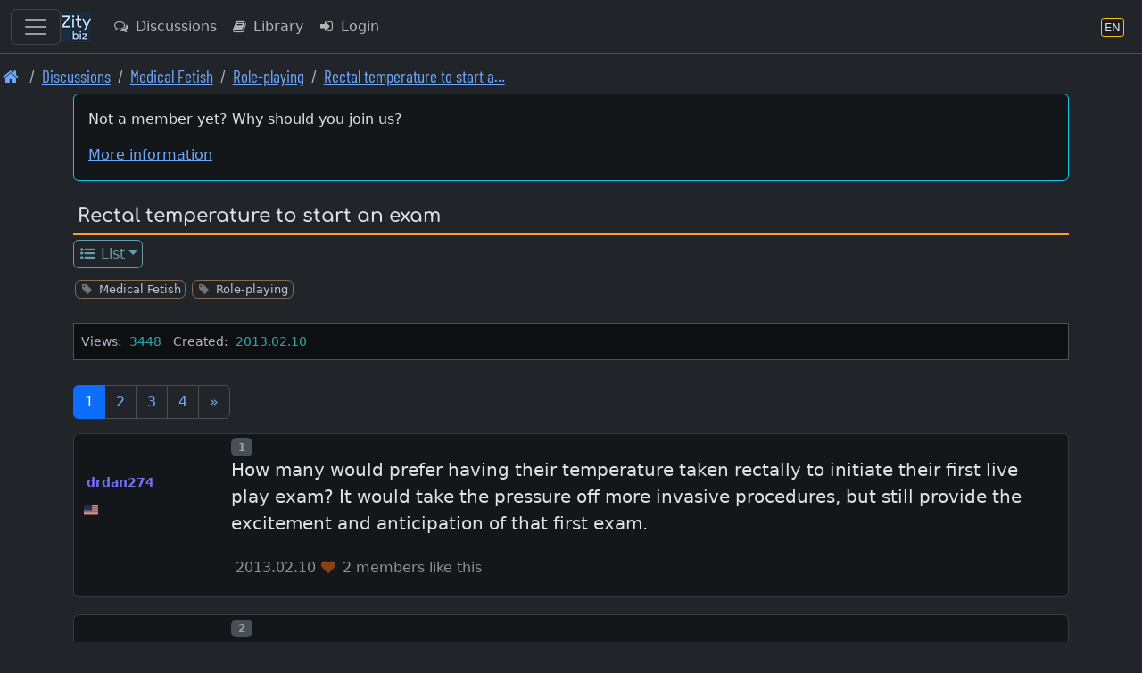

--- FILE ---
content_type: text/html; charset=UTF-8
request_url: https://en.zity.biz/index.php?mx=forum;ox=display;topic=70879
body_size: 13223
content:
		<!DOCTYPE html>
		<html lang="en" class="h-100" data-bs-theme="dark">
		<head>
			<meta http-equiv="Content-Type" content="text/html; charset=UTF-8"/>
			<meta name="viewport" content="width=device-width, initial-scale=1, shrink-to-fit=no">
						<meta name="format-detection" content="telephone=no">
			<meta name="msapplication-TileColor" content="#da532c">
			<meta name="theme-color" content="#ffffff">

			<link rel="apple-touch-icon" sizes="180x180" href="/apple-touch-icon.png">
			<link rel="icon" type="image/png" sizes="32x32" href="/favicon-32x32.png">
			<link rel="icon" type="image/png" sizes="16x16" href="/favicon-16x16.png">
			<link rel="manifest" href="/site.webmanifest">
			<link rel="mask-icon" href="/safari-pinned-tab.svg" color="#5bbad5">

			<title>Role-playing | Rectal temperature to start a…</title>			
		<link rel="shortcut icon" href="/favicon.ico" />
		<link rel="apple-touch-icon" href="/apple-touch-icon.png" /><link rel="next" href="https://en.zity.biz/index.php?mx=forum;ox=display;topic=70879;start=30" />			
<link rel="stylesheet" type="text/css" href="https://en.zity.biz/resourcez/4337/css/scss/custom.css"/>
<link rel="stylesheet" type="text/css" href="https://en.zity.biz/resourcez/4337/fonts2/font-awesome-4.7.0/css/font-awesome.min.css"/>
<link rel="stylesheet" type="text/css" href="https://en.zity.biz/resourcez/4337/fonts2/WebFonts.css"/>
<link rel="stylesheet" type="text/css" href="https://en.zity.biz/resourcez/4337/libs/flag-icons-6.11.1/css/flag-icons.min.css"/>
											</head>

		<body id="page" class="gizmo d-flex flex-column h-100">
				<a href="#mainx" class="sr-only sr-only-focusable">Skip to main content</a>
		<header>
					
		<nav class="navbar navbar-expand border-bottom navbar-custom fixed-top" id="navbax">
			<div class="container-fluid">

				<button class="navbar-toggler" style="display: block;" type="button" data-bs-toggle="offcanvas" data-bs-target="#offcanvasMainMenu" aria-controls="offcanvasMainMenu" aria-label="Toggle navigation">
					<span class="navbar-toggler-icon"></span>
				</button>

				<a class="navbar-brand cust" href="https://en.zity.biz"><img src="https://en.zity.biz/nav-icon-34.png"></a>
		
				<ul class="navbar-nav me-auto">				
					<li class="nav-item"><a class="nav-link d-none d-md-block" href="https://en.zity.biz/index.php?mx=forum" ><i  class="fa fa-comments-o  fa-fw  iconix " ></i> Discussions</a></li><li class="nav-item"><a class="nav-link d-none d-lg-block" href="https://en.zity.biz/index.php?mx=docs" ><i  class="fa fa-book  fa-fw  iconix " ></i> Library</a></li><li class="nav-item"><a class="nav-link " href="https://en.zity.biz/index.php?mx=login;ox=logon" ><i  class="fa fa-sign-in  fa-fw  iconix " ></i> Login</a></li>
				</ul>
				<ul class="navbar-nav right-block">

					
					
			<li class="nav-item">
				<a class="nav-link" href="javascript:void(0)" data-bs-toggle="modal" data-bs-target="#MDX_LANG_SELECT" aria-label="Language section" title="Language section">
					<span class="language-badge" style="font-size: 0.82rem">
						<span>EN</span>
					</span>
				</a>
			</li>
			
					
				</ul>
			</div>
		</nav>										<nav aria-label="breadcrumb"><ol class="breadcrumb font-condensed-regular readable"><li class="breadcrumb-item "><a href="https://en.zity.biz"  aria-label="Front page"><i style="font-size: 1.4" class="fa fa-home  fa-fw  iconix " ></i></a></li><li class="breadcrumb-item "><a href="https://en.zity.biz/forum/"  aria-label="Discussions">Discussions</a></li><li class="breadcrumb-item "><a href="https://en.zity.biz/index.php?mx=forum;ox=browse;cell=3201"  aria-label="Medical Fetish">Medical Fetish</a></li><li class="breadcrumb-item "><a href="https://en.zity.biz/index.php?mx=forum;ox=browse;cell=425"  aria-label="Role-playing">Role-playing</a></li><li class="breadcrumb-item "><a href="https://en.zity.biz/index.php?mx=forum;ox=display;topic=70879"  aria-label="Rectal temperature to start an exam 1/4">Rectal temperature to start a…</a></li></ol></nav>						</header>
						<div id="mseiwarning" class="alert alert-warning" role="alert" style="display: none;">
			Please note: Microsoft Internet Explorer is NOT supported. Various features here might not work at all.
		</div>
		
		
		<div id="new-content-links">
					</div>
		<div class="flex-shrink-0">
			<div class="container">
												<div class="maincontent"> <!-- start maincontent -->
					<div id="center_block">
						<aside role="complementary">
																	<aside>
			<div class="mb-3">
				<div class="card card-high-contrast applet p-3">
					<p>Not a member yet? Why should you join us?</p>					<a class="show_guest_info" href="#">More information</a>
				</div>
				<div class="card guest_info mt-2" style="display: none;">
					<div class="card-body text-info">
						<p>Zity.biz is a popular and an open-minded community, come as you are. Membership is free</p><p>Members have access to the many features not available guest users</p><ul>
<li>All sections are visible. Guests do not see everything</li>
<li>Always real-time content. Guests always see cached pages</li>
<li>Information of things new since your last visit</li>
<li>Share your point of view in the forums</li>
<li>Publish articles on your blog</li>
<li>Use the search feature to find any content and members</li>
<li>Add your classified to meet someone</li>
<li>View and share pictures with members</li>
<li>Join an event or create yours to meet people</li>
<li>Exchange private messages with all members</li>
</ul>					</div>
				</div>
				<div class="card guest_info mt-2" style="display: none;">
					<div class="card-body text-info">
						Welcome, Guest. Please Login or Register.						<a class="btn btn-info btn-sm ms-2" href="https://en.zity.biz/index.php?mx=login;ox=logon">Login</a>
						<a class="btn btn-success btn-sm ms-2" href="https://en.zity.biz/index.php?mx=register;ox=registeraccount">Register</a>
					</div>
				</div>
			</div>
		</aside>
															</aside>
						<header>
										<div class="page-name">
				<span class="module_name"> </span>
				<h1>Rectal temperature to start an exam</h1>
			</div>
									</header>
						<nav>
									
			<ul class="nav nav-boxes"><li class="nav-item dropdown"><a class="nav-link dropdown-toggle nav-sm" href="javascript:void(0)" id="t13964f2ccfae64077050ed9cf3293c05" data-bs-toggle="dropdown" aria-haspopup="true" aria-expanded="false" ><i  class="fa fa-list-ul  fa-fw  iconix " ></i> List</a><div style="z-index: 1040;" class="dropdown-menu" aria-labelledby="t13964f2ccfae64077050ed9cf3293c05"><a class="dropdown-item nav-sm " href="https://en.zity.biz/index.php?mx=forum;ox=browse;topic=70879" ><i  class="fa fa-list-ul  fa-fw  iconix " ></i> Browse</a></div></li></ul>			<div style="height: .7rem;"></div>

										</nav>
					</div>

					<main id="mainx" role="main" tabindex="-1">
						<!-- BEGIN BODY -->

								<!-- ///////////////////////////////////////////////////////////////////////////////////////////// -->

		<div class="mb-4">
			<ul class="taggy-list classitag minimized flexy"><li class="link-muted"><i style="font-size: 1" class="fa fa-tag  fa-fw  iconix off" ></i><a href="https://en.zity.biz/index.php?mx=forum;ox=list-by-tags;tags=201"><span class="name">Medical Fetish</span></a></li><li class="link-muted"><i style="font-size: 1" class="fa fa-tag  fa-fw  iconix off" ></i><a href="https://en.zity.biz/index.php?mx=forum;ox=list-by-tags;tags=239"><span class="name">Role-playing</span></a></li></ul>		</div>

		<div class="info-bar">
												
			
							<span class="data-element"><span class="label"  style="font-size: .9rem" >Views: </span><span class="value ms-1 me-2"  style="font-size: .9rem" >3448</span>										<span class="data-element"><span class="label"  style="font-size: .9rem" >Created: </span><span class="value ms-1 me-2"  style="font-size: .9rem" >2013.02.10</span>								</div>

				
		<div style="display: flex; flex-direction: row; margin-bottom: 1.1rem; justify-content: space-between;">
			<div>
							</div>
			<div style="display: flex;">
								
				
							</div>
		</div>

		

		<div class="mb-2">
			
					</div>

		<div class="my-1"><nav aria-label="Page navigation"><ul class="pagination"><li class="page-item   active"><a class="page-link" href="https://en.zity.biz/index.php?mx=forum;ox=display;topic=70879">1</a></li> <li class="page-item   "><a class="page-link" href="https://en.zity.biz/index.php?mx=forum;ox=display;topic=70879;start=30">2</a></li> <li class="page-item   "><a class="page-link" href="https://en.zity.biz/index.php?mx=forum;ox=display;topic=70879;start=60">3</a></li> <li class="page-item   "><a class="page-link" href="https://en.zity.biz/index.php?mx=forum;ox=display;topic=70879;start=90">4</a></li> <li class="page-item  d-none d-md-block "><a class="page-link" href="https://en.zity.biz/index.php?mx=forum;ox=display;topic=70879;start=30">&raquo;</a></li> </ul></nav></div>		
					<form action="https://en.zity.biz/index.php?mx=forum;topic=70879" method="post" accept-charset="UTF-8" id="theform">

											<!-- Anchors -->
		<a id="msg502553" class="post-anchor">&nbsp;</a>
		
		<div class="card card-high-contrast card-post-box post-box state_box  ">

			<div class="" style="display: table; width: 100%;">
				<div style="display: table-row;">
					<div class="a-block">

						<!-- //////////////////////////////////////////////////////////////////////////////// -->
						<div class="hdr-box">
							<div class="avatar-box">
								
				<div class="thumbnail-box thumb-small rounded gender-male ">
					<figure class="figure">
						<img tabindex="0" src="https://en.zity.biz/avafiles3/avatar_none.jpg" class="figure-img" alt="">
						
					</figure>
				</div>							</div>
							<br>

							<div class="name-box">
								<span class="gender-color male">drdan274</span>							</div>
							<br>
															<div class="tinyinfo-box">
									<div class="flag-icon-wrapper flag-micro"><span class="fi fi-us"></div>								</div>
								<br>
																					
													</div>
						<!-- //////////////////////////////////////////////////////////////////////////////// -->
					</div>

					<div class="b-block">
						<!-- //////////////////////////////////////////////////////////////////////////////// -->
						<div class="">
							<div class="buttons-block">

								<div class="badge text-bg-secondary dimmed-text pl-2 pr-2" ><span class="sr-only">Post number</span>1</div>
								<div class="me-auto ms-2">
																	</div>

																																
								
															</div>

							<div class="hdr-box">
								<div class="avatar-box">
									
				<div class="thumbnail-box thumb-tiny rounded gender-male ">
					<figure class="figure">
						<img tabindex="0" src="https://en.zity.biz/avafiles3/avatar_none.jpg" class="figure-img" alt="">
						
					</figure>
				</div>								</div>
								<div class="name-box">
									<span class="gender-color male">drdan274</span>								</div>
																	<div class="tinyinfo-box">
										<div class="flag-icon-wrapper flag-micro"><span class="fi fi-us"></div>									</div>
																								
															</div>

							<article>
								<div class="message-txt" id="modified_502553">
																			<div class="emoticons autolink highlitesection">
											 <p>How many would prefer having their temperature taken rectally to initiate their first live play exam? It would take the pressure off more invasive procedures, but still provide the excitement and anticipation of that first exam.</p> 										</div>
																	</div>
							</article>
							<div class="footer-box">
								<div class="time me-1">
									2013.02.10								</div>
								<span  style="font-size: 1.0rem" ><i style="font-size: 1.0rem" class="fa fa-heart  fa-fw  iconix like-color" ></i> 2 members like this</span>															</div>
							<div class="mt-3">
																			</div>
						</div>
						<!-- //////////////////////////////////////////////////////////////////////////////// -->
					</div>
				</div>
			</div>
		</div>
													<!-- Anchors -->
		<a id="msg502562" class="post-anchor">&nbsp;</a>
		
		<div class="card card-high-contrast card-post-box post-box state_box  ">

			<div class="" style="display: table; width: 100%;">
				<div style="display: table-row;">
					<div class="a-block">

						<!-- //////////////////////////////////////////////////////////////////////////////// -->
						<div class="hdr-box">
							<div class="avatar-box">
								
				<div class="thumbnail-box thumb-small rounded gender-female ">
					<figure class="figure">
						<img tabindex="0" src="https://en.zity.biz/avafiles3/avatar_none.jpg" class="figure-img" alt="">
						
					</figure>
				</div>							</div>
							<br>

							<div class="name-box">
								<span class="gender-color female">beamer99</span>							</div>
							<br>
															<div class="tinyinfo-box">
									<div class="flag-icon-wrapper flag-micro"><span class="fi fi-us"></div>								</div>
								<br>
																					
													</div>
						<!-- //////////////////////////////////////////////////////////////////////////////// -->
					</div>

					<div class="b-block">
						<!-- //////////////////////////////////////////////////////////////////////////////// -->
						<div class="">
							<div class="buttons-block">

								<div class="badge text-bg-secondary dimmed-text pl-2 pr-2" ><span class="sr-only">Post number</span>2</div>
								<div class="me-auto ms-2">
																	</div>

																																
								
															</div>

							<div class="hdr-box">
								<div class="avatar-box">
									
				<div class="thumbnail-box thumb-tiny rounded gender-female ">
					<figure class="figure">
						<img tabindex="0" src="https://en.zity.biz/avafiles3/avatar_none.jpg" class="figure-img" alt="">
						
					</figure>
				</div>								</div>
								<div class="name-box">
									<span class="gender-color female">beamer99</span>								</div>
																	<div class="tinyinfo-box">
										<div class="flag-icon-wrapper flag-micro"><span class="fi fi-us"></div>									</div>
																								
															</div>

							<article>
								<div class="message-txt" id="modified_502562">
																			<div class="emoticons autolink highlitesection">
											 <p>I would enjoy this as the beginning of my play exam.  Being told to lie on my stomach or side and the gown discreetly moved for the exam to begin.</p> 										</div>
																	</div>
							</article>
							<div class="footer-box">
								<div class="time me-1">
									2013.02.10								</div>
																							</div>
							<div class="mt-3">
																			</div>
						</div>
						<!-- //////////////////////////////////////////////////////////////////////////////// -->
					</div>
				</div>
			</div>
		</div>
													<!-- Anchors -->
		<a id="msg504761" class="post-anchor">&nbsp;</a>
		
		<div class="card card-high-contrast card-post-box post-box state_box  ">

			<div class="" style="display: table; width: 100%;">
				<div style="display: table-row;">
					<div class="a-block">

						<!-- //////////////////////////////////////////////////////////////////////////////// -->
						<div class="hdr-box">
							<div class="avatar-box">
								
				<div class="thumbnail-box thumb-small rounded gender-female ">
					<figure class="figure">
						<img tabindex="0" src="https://en.zity.biz/avafiles3/avatar_none.jpg" class="figure-img" alt="">
						
					</figure>
				</div>							</div>
							<br>

							<div class="name-box">
								<span class="gender-color female">sillygirl</span>							</div>
							<br>
																					
													</div>
						<!-- //////////////////////////////////////////////////////////////////////////////// -->
					</div>

					<div class="b-block">
						<!-- //////////////////////////////////////////////////////////////////////////////// -->
						<div class="">
							<div class="buttons-block">

								<div class="badge text-bg-secondary dimmed-text pl-2 pr-2" ><span class="sr-only">Post number</span>3</div>
								<div class="me-auto ms-2">
																	</div>

																																
								
															</div>

							<div class="hdr-box">
								<div class="avatar-box">
									
				<div class="thumbnail-box thumb-tiny rounded gender-female ">
					<figure class="figure">
						<img tabindex="0" src="https://en.zity.biz/avafiles3/avatar_none.jpg" class="figure-img" alt="">
						
					</figure>
				</div>								</div>
								<div class="name-box">
									<span class="gender-color female">sillygirl</span>								</div>
																								
															</div>

							<article>
								<div class="message-txt" id="modified_504761">
																			<div class="emoticons autolink highlitesection">
											 <p>It would be a great way to start</p> 										</div>
																	</div>
							</article>
							<div class="footer-box">
								<div class="time me-1">
									2013.02.22								</div>
								<span  style="font-size: 1.0rem" ><i style="font-size: 1.0rem" class="fa fa-heart  fa-fw  iconix like-color" ></i> 1 members like this</span>															</div>
							<div class="mt-3">
																			</div>
						</div>
						<!-- //////////////////////////////////////////////////////////////////////////////// -->
					</div>
				</div>
			</div>
		</div>
													<!-- Anchors -->
		<a id="msg504844" class="post-anchor">&nbsp;</a>
		
		<div class="card card-high-contrast card-post-box post-box state_box  ">

			<div class="" style="display: table; width: 100%;">
				<div style="display: table-row;">
					<div class="a-block">

						<!-- //////////////////////////////////////////////////////////////////////////////// -->
						<div class="hdr-box">
							<div class="avatar-box">
								
				<div class="thumbnail-box thumb-small rounded gender-male ">
					<figure class="figure">
						<img tabindex="0" src="https://en.zity.biz/avafiles3/avatar_07f235f8-5d67-56a7-ae56-ef44a6ab128a.jpg" class="figure-img" alt="">
						
					</figure>
				</div>							</div>
							<br>

							<div class="name-box">
								<span class="gender-color male">wolf19129</span>							</div>
							<br>
															<div class="tinyinfo-box">
									<div class="flag-icon-wrapper flag-micro"><span class="fi fi-us"></div>								</div>
								<br>
																					
													</div>
						<!-- //////////////////////////////////////////////////////////////////////////////// -->
					</div>

					<div class="b-block">
						<!-- //////////////////////////////////////////////////////////////////////////////// -->
						<div class="">
							<div class="buttons-block">

								<div class="badge text-bg-secondary dimmed-text pl-2 pr-2" ><span class="sr-only">Post number</span>4</div>
								<div class="me-auto ms-2">
																	</div>

																																
								
															</div>

							<div class="hdr-box">
								<div class="avatar-box">
									
				<div class="thumbnail-box thumb-tiny rounded gender-male ">
					<figure class="figure">
						<img tabindex="0" src="https://en.zity.biz/avafiles3/avatar_07f235f8-5d67-56a7-ae56-ef44a6ab128a.jpg" class="figure-img" alt="">
						
					</figure>
				</div>								</div>
								<div class="name-box">
									<span class="gender-color male">wolf19129</span>								</div>
																	<div class="tinyinfo-box">
										<div class="flag-icon-wrapper flag-micro"><span class="fi fi-us"></div>									</div>
																								
															</div>

							<article>
								<div class="message-txt" id="modified_504844">
																			<div class="emoticons autolink highlitesection">
											 <p>Absolutely!  Aside from some embarrassing personal medical history questions, I can think of no better way to start an exam.</p> 										</div>
																	</div>
							</article>
							<div class="footer-box">
								<div class="time me-1">
									2013.02.23								</div>
																							</div>
							<div class="mt-3">
																			</div>
						</div>
						<!-- //////////////////////////////////////////////////////////////////////////////// -->
					</div>
				</div>
			</div>
		</div>
													<!-- Anchors -->
		<a id="msg504898" class="post-anchor">&nbsp;</a>
		
		<div class="card card-high-contrast card-post-box post-box state_box  ">

			<div class="" style="display: table; width: 100%;">
				<div style="display: table-row;">
					<div class="a-block">

						<!-- //////////////////////////////////////////////////////////////////////////////// -->
						<div class="hdr-box">
							<div class="avatar-box">
								
				<div class="thumbnail-box thumb-small rounded gender-female ">
					<figure class="figure">
						<img tabindex="0" src="https://en.zity.biz/avafiles3/avatar_87232602-05dd-547b-9ae8-5df53460a774.jpg" class="figure-img" alt="">
						
					</figure>
				</div>							</div>
							<br>

							<div class="name-box">
								<span class="gender-color female">hagoddess</span>							</div>
							<br>
															<div class="tinyinfo-box">
									<div class="flag-icon-wrapper flag-micro"><span class="fi fi-ca"></div>								</div>
								<br>
																					
													</div>
						<!-- //////////////////////////////////////////////////////////////////////////////// -->
					</div>

					<div class="b-block">
						<!-- //////////////////////////////////////////////////////////////////////////////// -->
						<div class="">
							<div class="buttons-block">

								<div class="badge text-bg-secondary dimmed-text pl-2 pr-2" ><span class="sr-only">Post number</span>5</div>
								<div class="me-auto ms-2">
																	</div>

																																
								
															</div>

							<div class="hdr-box">
								<div class="avatar-box">
									
				<div class="thumbnail-box thumb-tiny rounded gender-female ">
					<figure class="figure">
						<img tabindex="0" src="https://en.zity.biz/avafiles3/avatar_87232602-05dd-547b-9ae8-5df53460a774.jpg" class="figure-img" alt="">
						
					</figure>
				</div>								</div>
								<div class="name-box">
									<span class="gender-color female">hagoddess</span>								</div>
																	<div class="tinyinfo-box">
										<div class="flag-icon-wrapper flag-micro"><span class="fi fi-ca"></div>									</div>
																								
															</div>

							<article>
								<div class="message-txt" id="modified_504898">
																			<div class="emoticons autolink highlitesection">
											 <p>I love having my temp taken rectally. I usually like my exam to start with panties in but nothing else because I enjoy having them pulled down while I'm on my tummy</p> 										</div>
																	</div>
							</article>
							<div class="footer-box">
								<div class="time me-1">
									2013.02.23								</div>
																							</div>
							<div class="mt-3">
																			</div>
						</div>
						<!-- //////////////////////////////////////////////////////////////////////////////// -->
					</div>
				</div>
			</div>
		</div>
													<!-- Anchors -->
		<a id="msg505010" class="post-anchor">&nbsp;</a>
		
		<div class="card card-high-contrast card-post-box post-box state_box  ">

			<div class="" style="display: table; width: 100%;">
				<div style="display: table-row;">
					<div class="a-block">

						<!-- //////////////////////////////////////////////////////////////////////////////// -->
						<div class="hdr-box">
							<div class="avatar-box">
								
				<div class="thumbnail-box thumb-small rounded gender-male ">
					<figure class="figure">
						<img tabindex="0" src="https://en.zity.biz/avafiles3/avatar_c61a6974-9612-5f74-88de-71897aae63ab.jpg" class="figure-img" alt="">
						
					</figure>
				</div>							</div>
							<br>

							<div class="name-box">
								<span class="gender-color male">Jds4med</span>							</div>
							<br>
															<div class="tinyinfo-box">
									<div class="flag-icon-wrapper flag-micro"><span class="fi fi-us"></div>								</div>
								<br>
																					
													</div>
						<!-- //////////////////////////////////////////////////////////////////////////////// -->
					</div>

					<div class="b-block">
						<!-- //////////////////////////////////////////////////////////////////////////////// -->
						<div class="">
							<div class="buttons-block">

								<div class="badge text-bg-secondary dimmed-text pl-2 pr-2" ><span class="sr-only">Post number</span>6</div>
								<div class="me-auto ms-2">
																	</div>

																																
								
															</div>

							<div class="hdr-box">
								<div class="avatar-box">
									
				<div class="thumbnail-box thumb-tiny rounded gender-male ">
					<figure class="figure">
						<img tabindex="0" src="https://en.zity.biz/avafiles3/avatar_c61a6974-9612-5f74-88de-71897aae63ab.jpg" class="figure-img" alt="">
						
					</figure>
				</div>								</div>
								<div class="name-box">
									<span class="gender-color male">Jds4med</span>								</div>
																	<div class="tinyinfo-box">
										<div class="flag-icon-wrapper flag-micro"><span class="fi fi-us"></div>									</div>
																								
															</div>

							<article>
								<div class="message-txt" id="modified_505010">
																			<div class="emoticons autolink highlitesection">
											 <p>There's another way?</p> 										</div>
																	</div>
							</article>
							<div class="footer-box">
								<div class="time me-1">
									2013.02.24								</div>
																							</div>
							<div class="mt-3">
																			</div>
						</div>
						<!-- //////////////////////////////////////////////////////////////////////////////// -->
					</div>
				</div>
			</div>
		</div>
													<!-- Anchors -->
		<a id="msg505050" class="post-anchor">&nbsp;</a>
		
		<div class="card card-high-contrast card-post-box post-box state_box  ">

			<div class="" style="display: table; width: 100%;">
				<div style="display: table-row;">
					<div class="a-block">

						<!-- //////////////////////////////////////////////////////////////////////////////// -->
						<div class="hdr-box">
							<div class="avatar-box">
								
				<div class="thumbnail-box thumb-small rounded gender-male ">
					<figure class="figure">
						<img tabindex="0" src="https://en.zity.biz/avafiles3/avatar_none.jpg" class="figure-img" alt="">
						
					</figure>
				</div>							</div>
							<br>

							<div class="name-box">
								<span class="gender-color male">rt4u</span>							</div>
							<br>
															<div class="tinyinfo-box">
									<div class="flag-icon-wrapper flag-micro"><span class="fi fi-us"></div>								</div>
								<br>
																					
													</div>
						<!-- //////////////////////////////////////////////////////////////////////////////// -->
					</div>

					<div class="b-block">
						<!-- //////////////////////////////////////////////////////////////////////////////// -->
						<div class="">
							<div class="buttons-block">

								<div class="badge text-bg-secondary dimmed-text pl-2 pr-2" ><span class="sr-only">Post number</span>7</div>
								<div class="me-auto ms-2">
																	</div>

																																
								
															</div>

							<div class="hdr-box">
								<div class="avatar-box">
									
				<div class="thumbnail-box thumb-tiny rounded gender-male ">
					<figure class="figure">
						<img tabindex="0" src="https://en.zity.biz/avafiles3/avatar_none.jpg" class="figure-img" alt="">
						
					</figure>
				</div>								</div>
								<div class="name-box">
									<span class="gender-color male">rt4u</span>								</div>
																	<div class="tinyinfo-box">
										<div class="flag-icon-wrapper flag-micro"><span class="fi fi-us"></div>									</div>
																								
															</div>

							<article>
								<div class="message-txt" id="modified_505050">
																			<div class="emoticons autolink highlitesection">
											 <p>Count me in.</p> 										</div>
																	</div>
							</article>
							<div class="footer-box">
								<div class="time me-1">
									2013.02.24								</div>
																							</div>
							<div class="mt-3">
																			</div>
						</div>
						<!-- //////////////////////////////////////////////////////////////////////////////// -->
					</div>
				</div>
			</div>
		</div>
													<!-- Anchors -->
		<a id="msg507273" class="post-anchor">&nbsp;</a>
		
		<div class="card card-high-contrast card-post-box post-box state_box  ">

			<div class="" style="display: table; width: 100%;">
				<div style="display: table-row;">
					<div class="a-block">

						<!-- //////////////////////////////////////////////////////////////////////////////// -->
						<div class="hdr-box">
							<div class="avatar-box">
								
				<div class="thumbnail-box thumb-small rounded gender-male ">
					<figure class="figure">
						<img tabindex="0" src="https://en.zity.biz/avafiles3/avatar_none.jpg" class="figure-img" alt="">
						
					</figure>
				</div>							</div>
							<br>

							<div class="name-box">
								<span class="gender-color male">earman99</span>							</div>
							<br>
															<div class="tinyinfo-box">
									<div class="flag-icon-wrapper flag-micro"><span class="fi fi-us"></div>								</div>
								<br>
																					
													</div>
						<!-- //////////////////////////////////////////////////////////////////////////////// -->
					</div>

					<div class="b-block">
						<!-- //////////////////////////////////////////////////////////////////////////////// -->
						<div class="">
							<div class="buttons-block">

								<div class="badge text-bg-secondary dimmed-text pl-2 pr-2" ><span class="sr-only">Post number</span>8</div>
								<div class="me-auto ms-2">
																	</div>

																																
								
															</div>

							<div class="hdr-box">
								<div class="avatar-box">
									
				<div class="thumbnail-box thumb-tiny rounded gender-male ">
					<figure class="figure">
						<img tabindex="0" src="https://en.zity.biz/avafiles3/avatar_none.jpg" class="figure-img" alt="">
						
					</figure>
				</div>								</div>
								<div class="name-box">
									<span class="gender-color male">earman99</span>								</div>
																	<div class="tinyinfo-box">
										<div class="flag-icon-wrapper flag-micro"><span class="fi fi-us"></div>									</div>
																								
															</div>

							<article>
								<div class="message-txt" id="modified_507273">
																			<div class="emoticons autolink highlitesection">
											 <p>I would start my exa6n a lady by checking there temp</p> 										</div>
																	</div>
							</article>
							<div class="footer-box">
								<div class="time me-1">
									2013.03.08								</div>
																							</div>
							<div class="mt-3">
																			</div>
						</div>
						<!-- //////////////////////////////////////////////////////////////////////////////// -->
					</div>
				</div>
			</div>
		</div>
													<!-- Anchors -->
		<a id="msg507399" class="post-anchor">&nbsp;</a>
		
		<div class="card card-high-contrast card-post-box post-box state_box  ">

			<div class="" style="display: table; width: 100%;">
				<div style="display: table-row;">
					<div class="a-block">

						<!-- //////////////////////////////////////////////////////////////////////////////// -->
						<div class="hdr-box">
							<div class="avatar-box">
								
				<div class="thumbnail-box thumb-small rounded gender-male ">
					<figure class="figure">
						<img tabindex="0" src="https://en.zity.biz/avafiles3/avatar_8040cbca-b34d-552e-a29a-56192b19aff8.jpg" class="figure-img" alt="">
						
					</figure>
				</div>							</div>
							<br>

							<div class="name-box">
								<span class="gender-color male">Bell</span>							</div>
							<br>
															<div class="tinyinfo-box">
									<div class="flag-icon-wrapper flag-micro"><span class="fi fi-us"></div>								</div>
								<br>
																					
													</div>
						<!-- //////////////////////////////////////////////////////////////////////////////// -->
					</div>

					<div class="b-block">
						<!-- //////////////////////////////////////////////////////////////////////////////// -->
						<div class="">
							<div class="buttons-block">

								<div class="badge text-bg-secondary dimmed-text pl-2 pr-2" ><span class="sr-only">Post number</span>9</div>
								<div class="me-auto ms-2">
																	</div>

																																
								
															</div>

							<div class="hdr-box">
								<div class="avatar-box">
									
				<div class="thumbnail-box thumb-tiny rounded gender-male ">
					<figure class="figure">
						<img tabindex="0" src="https://en.zity.biz/avafiles3/avatar_8040cbca-b34d-552e-a29a-56192b19aff8.jpg" class="figure-img" alt="">
						
					</figure>
				</div>								</div>
								<div class="name-box">
									<span class="gender-color male">Bell</span>								</div>
																	<div class="tinyinfo-box">
										<div class="flag-icon-wrapper flag-micro"><span class="fi fi-us"></div>									</div>
																								
															</div>

							<article>
								<div class="message-txt" id="modified_507399">
																			<div class="emoticons autolink highlitesection">
											 <p>That would be a great way to start</p> 										</div>
																	</div>
							</article>
							<div class="footer-box">
								<div class="time me-1">
									2013.03.08								</div>
																							</div>
							<div class="mt-3">
																			</div>
						</div>
						<!-- //////////////////////////////////////////////////////////////////////////////// -->
					</div>
				</div>
			</div>
		</div>
													<!-- Anchors -->
		<a id="msg507568" class="post-anchor">&nbsp;</a>
		
		<div class="card card-high-contrast card-post-box post-box state_box  ">

			<div class="" style="display: table; width: 100%;">
				<div style="display: table-row;">
					<div class="a-block">

						<!-- //////////////////////////////////////////////////////////////////////////////// -->
						<div class="hdr-box">
							<div class="avatar-box">
								
				<div class="thumbnail-box thumb-small rounded gender-male ">
					<figure class="figure">
						<img tabindex="0" src="https://en.zity.biz/avafiles3/avatar_81edb9f9-4ac3-51b1-9692-3d43228468d6.jpg" class="figure-img" alt="">
						
					</figure>
				</div>							</div>
							<br>

							<div class="name-box">
								<span class="gender-color male">Camus</span>							</div>
							<br>
															<div class="tinyinfo-box">
									<div class="flag-icon-wrapper flag-micro"><span class="fi fi-de"></div>								</div>
								<br>
																					
													</div>
						<!-- //////////////////////////////////////////////////////////////////////////////// -->
					</div>

					<div class="b-block">
						<!-- //////////////////////////////////////////////////////////////////////////////// -->
						<div class="">
							<div class="buttons-block">

								<div class="badge text-bg-secondary dimmed-text pl-2 pr-2" ><span class="sr-only">Post number</span>10</div>
								<div class="me-auto ms-2">
																	</div>

																																
								
															</div>

							<div class="hdr-box">
								<div class="avatar-box">
									
				<div class="thumbnail-box thumb-tiny rounded gender-male ">
					<figure class="figure">
						<img tabindex="0" src="https://en.zity.biz/avafiles3/avatar_81edb9f9-4ac3-51b1-9692-3d43228468d6.jpg" class="figure-img" alt="">
						
					</figure>
				</div>								</div>
								<div class="name-box">
									<span class="gender-color male">Camus</span>								</div>
																	<div class="tinyinfo-box">
										<div class="flag-icon-wrapper flag-micro"><span class="fi fi-de"></div>									</div>
																								
															</div>

							<article>
								<div class="message-txt" id="modified_507568">
																			<div class="emoticons autolink highlitesection">
											 <p>I hope not to be boring but I never start an exam that way. I usually start with an examination of my patients eyes, ears and throat. Then I have her undress step by step for further inspections. When her panties are down it's time for the rectal temp and the real fun to begin 😃</p> 										</div>
																	</div>
							</article>
							<div class="footer-box">
								<div class="time me-1">
									2013.03.09								</div>
																							</div>
							<div class="mt-3">
																			</div>
						</div>
						<!-- //////////////////////////////////////////////////////////////////////////////// -->
					</div>
				</div>
			</div>
		</div>
													<!-- Anchors -->
		<a id="msg511326" class="post-anchor">&nbsp;</a>
		
		<div class="card card-high-contrast card-post-box post-box state_box  ">

			<div class="" style="display: table; width: 100%;">
				<div style="display: table-row;">
					<div class="a-block">

						<!-- //////////////////////////////////////////////////////////////////////////////// -->
						<div class="hdr-box">
							<div class="avatar-box">
								
				<div class="thumbnail-box thumb-small rounded gender-female ">
					<figure class="figure">
						<img tabindex="0" src="https://en.zity.biz/avafiles3/avatar_3e5d9cd2-28b2-52f0-85ba-59a5f7d7c570.jpg" class="figure-img" alt="">
						
					</figure>
				</div>							</div>
							<br>

							<div class="name-box">
								<span class="gender-color female">loobyloo</span>							</div>
							<br>
															<div class="tinyinfo-box">
									<div class="flag-icon-wrapper flag-micro"><span class="fi fi-gb"></div>								</div>
								<br>
																					
													</div>
						<!-- //////////////////////////////////////////////////////////////////////////////// -->
					</div>

					<div class="b-block">
						<!-- //////////////////////////////////////////////////////////////////////////////// -->
						<div class="">
							<div class="buttons-block">

								<div class="badge text-bg-secondary dimmed-text pl-2 pr-2" ><span class="sr-only">Post number</span>11</div>
								<div class="me-auto ms-2">
																	</div>

																																
								
															</div>

							<div class="hdr-box">
								<div class="avatar-box">
									
				<div class="thumbnail-box thumb-tiny rounded gender-female ">
					<figure class="figure">
						<img tabindex="0" src="https://en.zity.biz/avafiles3/avatar_3e5d9cd2-28b2-52f0-85ba-59a5f7d7c570.jpg" class="figure-img" alt="">
						
					</figure>
				</div>								</div>
								<div class="name-box">
									<span class="gender-color female">loobyloo</span>								</div>
																	<div class="tinyinfo-box">
										<div class="flag-icon-wrapper flag-micro"><span class="fi fi-gb"></div>									</div>
																								
															</div>

							<article>
								<div class="message-txt" id="modified_511326">
																			<div class="emoticons autolink highlitesection">
											 <p>I like having my RT done, its part of the complete exam and adds to the excitement and anticipation</p> 										</div>
																	</div>
							</article>
							<div class="footer-box">
								<div class="time me-1">
									2013.03.27								</div>
																							</div>
							<div class="mt-3">
																			</div>
						</div>
						<!-- //////////////////////////////////////////////////////////////////////////////// -->
					</div>
				</div>
			</div>
		</div>
													<!-- Anchors -->
		<a id="msg511966" class="post-anchor">&nbsp;</a>
		
		<div class="card card-high-contrast card-post-box post-box state_box  ">

			<div class="" style="display: table; width: 100%;">
				<div style="display: table-row;">
					<div class="a-block">

						<!-- //////////////////////////////////////////////////////////////////////////////// -->
						<div class="hdr-box">
							<div class="avatar-box">
								
				<div class="thumbnail-box thumb-small rounded gender-male ">
					<figure class="figure">
						<img tabindex="0" src="https://en.zity.biz/avafiles3/avatar_dc03592d-a854-5a89-a997-7e7312eff79f.jpg" class="figure-img" alt="">
						
					</figure>
				</div>							</div>
							<br>

							<div class="name-box">
								<span class="gender-color male">PlayDrChad</span>							</div>
							<br>
															<div class="tinyinfo-box">
									<div class="flag-icon-wrapper flag-micro"><span class="fi fi-us"></div>								</div>
								<br>
																					
													</div>
						<!-- //////////////////////////////////////////////////////////////////////////////// -->
					</div>

					<div class="b-block">
						<!-- //////////////////////////////////////////////////////////////////////////////// -->
						<div class="">
							<div class="buttons-block">

								<div class="badge text-bg-secondary dimmed-text pl-2 pr-2" ><span class="sr-only">Post number</span>12</div>
								<div class="me-auto ms-2">
																	</div>

																																
								
															</div>

							<div class="hdr-box">
								<div class="avatar-box">
									
				<div class="thumbnail-box thumb-tiny rounded gender-male ">
					<figure class="figure">
						<img tabindex="0" src="https://en.zity.biz/avafiles3/avatar_dc03592d-a854-5a89-a997-7e7312eff79f.jpg" class="figure-img" alt="">
						
					</figure>
				</div>								</div>
								<div class="name-box">
									<span class="gender-color male">PlayDrChad</span>								</div>
																	<div class="tinyinfo-box">
										<div class="flag-icon-wrapper flag-micro"><span class="fi fi-us"></div>									</div>
																								
															</div>

							<article>
								<div class="message-txt" id="modified_511966">
																			<div class="emoticons autolink highlitesection">
											 <p>I go back and forth on this all the time. I am not sure there is one best answer. Of course a rectal temp is a fun thing to include in a play exam, but I can't quite figure out when is the best time to do it. On the one hand, taking the patient's temperature is part of getting her vitals, and of course those are done at the beginning. On the other hand, it seems that might kill some of the anticipation for what's coming later. One prospective patient has said that very thing -- i.e. that one of the big "moments" in the exam is when I first see her "down there", and doing a RT at the beginning kind of spoils that. Others have suggested that I might take it once at the beginning and then again later to confirm the initial reading... just to make sure it's accurate, you know!</p> 										</div>
																	</div>
							</article>
							<div class="footer-box">
								<div class="time me-1">
									2013.03.30								</div>
																							</div>
							<div class="mt-3">
																			</div>
						</div>
						<!-- //////////////////////////////////////////////////////////////////////////////// -->
					</div>
				</div>
			</div>
		</div>
													<!-- Anchors -->
		<a id="msg512345" class="post-anchor">&nbsp;</a>
		
		<div class="card card-high-contrast card-post-box post-box state_box  ">

			<div class="" style="display: table; width: 100%;">
				<div style="display: table-row;">
					<div class="a-block">

						<!-- //////////////////////////////////////////////////////////////////////////////// -->
						<div class="hdr-box">
							<div class="avatar-box">
								
				<div class="thumbnail-box thumb-small rounded gender-male ">
					<figure class="figure">
						<img tabindex="0" src="https://en.zity.biz/avafiles3/avatar_none.jpg" class="figure-img" alt="">
						
					</figure>
				</div>							</div>
							<br>

							<div class="name-box">
								<span class="gender-color male">DrFrank</span>							</div>
							<br>
															<div class="tinyinfo-box">
									<div class="flag-icon-wrapper flag-micro"><span class="fi fi-us"></div>								</div>
								<br>
																					
													</div>
						<!-- //////////////////////////////////////////////////////////////////////////////// -->
					</div>

					<div class="b-block">
						<!-- //////////////////////////////////////////////////////////////////////////////// -->
						<div class="">
							<div class="buttons-block">

								<div class="badge text-bg-secondary dimmed-text pl-2 pr-2" ><span class="sr-only">Post number</span>13</div>
								<div class="me-auto ms-2">
																	</div>

																																
								
															</div>

							<div class="hdr-box">
								<div class="avatar-box">
									
				<div class="thumbnail-box thumb-tiny rounded gender-male ">
					<figure class="figure">
						<img tabindex="0" src="https://en.zity.biz/avafiles3/avatar_none.jpg" class="figure-img" alt="">
						
					</figure>
				</div>								</div>
								<div class="name-box">
									<span class="gender-color male">DrFrank</span>								</div>
																	<div class="tinyinfo-box">
										<div class="flag-icon-wrapper flag-micro"><span class="fi fi-us"></div>									</div>
																								
															</div>

							<article>
								<div class="message-txt" id="modified_512345">
																			<div class="emoticons autolink highlitesection">
											 <p>After taking all the usual vitals, BP, pulse, respirations, I tell my patient that I need a very good temperature.  It must be done rectally.  To do this I tell them tat I need them to still have most of their clothes on.  I ask them to just pull their slacks down or skirt up and lower the panties just enough to take a rectal temp. I let them get into a position to allow this to be done.</p> 										</div>
																	</div>
							</article>
							<div class="footer-box">
								<div class="time me-1">
									2013.04.01								</div>
																							</div>
							<div class="mt-3">
																			</div>
						</div>
						<!-- //////////////////////////////////////////////////////////////////////////////// -->
					</div>
				</div>
			</div>
		</div>
													<!-- Anchors -->
		<a id="msg512373" class="post-anchor">&nbsp;</a>
		
		<div class="card card-high-contrast card-post-box post-box state_box  ">

			<div class="" style="display: table; width: 100%;">
				<div style="display: table-row;">
					<div class="a-block">

						<!-- //////////////////////////////////////////////////////////////////////////////// -->
						<div class="hdr-box">
							<div class="avatar-box">
								
				<div class="thumbnail-box thumb-small rounded gender-male ">
					<figure class="figure">
						<img tabindex="0" src="https://en.zity.biz/avafiles3/avatar_5b8d3c2b-f3a7-5c80-b745-0cd8c2742ab3.jpg" class="figure-img" alt="">
						
					</figure>
				</div>							</div>
							<br>

							<div class="name-box">
								<span class="gender-color male">juanmad</span>							</div>
							<br>
															<div class="tinyinfo-box">
									<div class="flag-icon-wrapper flag-micro"><span class="fi fi-es"></div>								</div>
								<br>
																					
													</div>
						<!-- //////////////////////////////////////////////////////////////////////////////// -->
					</div>

					<div class="b-block">
						<!-- //////////////////////////////////////////////////////////////////////////////// -->
						<div class="">
							<div class="buttons-block">

								<div class="badge text-bg-secondary dimmed-text pl-2 pr-2" ><span class="sr-only">Post number</span>14</div>
								<div class="me-auto ms-2">
																	</div>

																																
								
															</div>

							<div class="hdr-box">
								<div class="avatar-box">
									
				<div class="thumbnail-box thumb-tiny rounded gender-male ">
					<figure class="figure">
						<img tabindex="0" src="https://en.zity.biz/avafiles3/avatar_5b8d3c2b-f3a7-5c80-b745-0cd8c2742ab3.jpg" class="figure-img" alt="">
						
					</figure>
				</div>								</div>
								<div class="name-box">
									<span class="gender-color male">juanmad</span>								</div>
																	<div class="tinyinfo-box">
										<div class="flag-icon-wrapper flag-micro"><span class="fi fi-es"></div>									</div>
																								
															</div>

							<article>
								<div class="message-txt" id="modified_512373">
																			<div class="emoticons autolink highlitesection">
											 <p>Usually I take the temp 2 times, one in the mouth and another rectal.</p> 										</div>
																	</div>
							</article>
							<div class="footer-box">
								<div class="time me-1">
									2013.04.01								</div>
																							</div>
							<div class="mt-3">
																			</div>
						</div>
						<!-- //////////////////////////////////////////////////////////////////////////////// -->
					</div>
				</div>
			</div>
		</div>
													<!-- Anchors -->
		<a id="msg518947" class="post-anchor">&nbsp;</a>
		
		<div class="card card-high-contrast card-post-box post-box state_box  ">

			<div class="" style="display: table; width: 100%;">
				<div style="display: table-row;">
					<div class="a-block">

						<!-- //////////////////////////////////////////////////////////////////////////////// -->
						<div class="hdr-box">
							<div class="avatar-box">
								
				<div class="thumbnail-box thumb-small rounded gender-male ">
					<figure class="figure">
						<img tabindex="0" src="https://en.zity.biz/avafiles3/avatar_8dc2ed9a-6c71-5ab8-b2e8-2b4fbf8a7736.jpg" class="figure-img" alt="">
						
					</figure>
				</div>							</div>
							<br>

							<div class="name-box">
								<span class="gender-color male">Rowen</span>							</div>
							<br>
															<div class="tinyinfo-box">
									<div class="flag-icon-wrapper flag-micro"><span class="fi fi-au"></div>								</div>
								<br>
																					
													</div>
						<!-- //////////////////////////////////////////////////////////////////////////////// -->
					</div>

					<div class="b-block">
						<!-- //////////////////////////////////////////////////////////////////////////////// -->
						<div class="">
							<div class="buttons-block">

								<div class="badge text-bg-secondary dimmed-text pl-2 pr-2" ><span class="sr-only">Post number</span>15</div>
								<div class="me-auto ms-2">
																	</div>

																																
								
															</div>

							<div class="hdr-box">
								<div class="avatar-box">
									
				<div class="thumbnail-box thumb-tiny rounded gender-male ">
					<figure class="figure">
						<img tabindex="0" src="https://en.zity.biz/avafiles3/avatar_8dc2ed9a-6c71-5ab8-b2e8-2b4fbf8a7736.jpg" class="figure-img" alt="">
						
					</figure>
				</div>								</div>
								<div class="name-box">
									<span class="gender-color male">Rowen</span>								</div>
																	<div class="tinyinfo-box">
										<div class="flag-icon-wrapper flag-micro"><span class="fi fi-au"></div>									</div>
																								
															</div>

							<article>
								<div class="message-txt" id="modified_518947">
																			<div class="emoticons autolink highlitesection">
											 <p>This would be very nice to start things off.</p> 										</div>
																	</div>
							</article>
							<div class="footer-box">
								<div class="time me-1">
									2013.05.04								</div>
																							</div>
							<div class="mt-3">
																			</div>
						</div>
						<!-- //////////////////////////////////////////////////////////////////////////////// -->
					</div>
				</div>
			</div>
		</div>
													<!-- Anchors -->
		<a id="msg519003" class="post-anchor">&nbsp;</a>
		
		<div class="card card-high-contrast card-post-box post-box state_box  ">

			<div class="" style="display: table; width: 100%;">
				<div style="display: table-row;">
					<div class="a-block">

						<!-- //////////////////////////////////////////////////////////////////////////////// -->
						<div class="hdr-box">
							<div class="avatar-box">
								
				<div class="thumbnail-box thumb-small rounded gender-male ">
					<figure class="figure">
						<img tabindex="0" src="https://en.zity.biz/avafiles3/avatar_none.jpg" class="figure-img" alt="">
						
					</figure>
				</div>							</div>
							<br>

							<div class="name-box">
								<span class="gender-color male">barefoot guy</span>							</div>
							<br>
															<div class="tinyinfo-box">
									<div class="flag-icon-wrapper flag-micro"><span class="fi fi-us"></div>								</div>
								<br>
																					
													</div>
						<!-- //////////////////////////////////////////////////////////////////////////////// -->
					</div>

					<div class="b-block">
						<!-- //////////////////////////////////////////////////////////////////////////////// -->
						<div class="">
							<div class="buttons-block">

								<div class="badge text-bg-secondary dimmed-text pl-2 pr-2" ><span class="sr-only">Post number</span>16</div>
								<div class="me-auto ms-2">
																	</div>

																																
								
															</div>

							<div class="hdr-box">
								<div class="avatar-box">
									
				<div class="thumbnail-box thumb-tiny rounded gender-male ">
					<figure class="figure">
						<img tabindex="0" src="https://en.zity.biz/avafiles3/avatar_none.jpg" class="figure-img" alt="">
						
					</figure>
				</div>								</div>
								<div class="name-box">
									<span class="gender-color male">barefoot guy</span>								</div>
																	<div class="tinyinfo-box">
										<div class="flag-icon-wrapper flag-micro"><span class="fi fi-us"></div>									</div>
																								
															</div>

							<article>
								<div class="message-txt" id="modified_519003">
																			<div class="emoticons autolink highlitesection">
											 <p>Definitely flat on my bare tummy, squirming a little and nervous.</p> 										</div>
																	</div>
							</article>
							<div class="footer-box">
								<div class="time me-1">
									2013.05.04								</div>
								<span  style="font-size: 1.0rem" ><i style="font-size: 1.0rem" class="fa fa-heart  fa-fw  iconix like-color" ></i> 3 members like this</span>															</div>
							<div class="mt-3">
																			</div>
						</div>
						<!-- //////////////////////////////////////////////////////////////////////////////// -->
					</div>
				</div>
			</div>
		</div>
													<!-- Anchors -->
		<a id="msg520270" class="post-anchor">&nbsp;</a>
		
		<div class="card card-high-contrast card-post-box post-box state_box  ">

			<div class="" style="display: table; width: 100%;">
				<div style="display: table-row;">
					<div class="a-block">

						<!-- //////////////////////////////////////////////////////////////////////////////// -->
						<div class="hdr-box">
							<div class="avatar-box">
								
				<div class="thumbnail-box thumb-small rounded gender-male ">
					<figure class="figure">
						<img tabindex="0" src="https://en.zity.biz/avafiles3/avatar_none.jpg" class="figure-img" alt="">
						
					</figure>
				</div>							</div>
							<br>

							<div class="name-box">
								<span class="gender-color male">albi</span>							</div>
							<br>
															<div class="tinyinfo-box">
									<div class="flag-icon-wrapper flag-micro"><span class="fi fi-it"></div>								</div>
								<br>
																					
													</div>
						<!-- //////////////////////////////////////////////////////////////////////////////// -->
					</div>

					<div class="b-block">
						<!-- //////////////////////////////////////////////////////////////////////////////// -->
						<div class="">
							<div class="buttons-block">

								<div class="badge text-bg-secondary dimmed-text pl-2 pr-2" ><span class="sr-only">Post number</span>17</div>
								<div class="me-auto ms-2">
																	</div>

																																
								
															</div>

							<div class="hdr-box">
								<div class="avatar-box">
									
				<div class="thumbnail-box thumb-tiny rounded gender-male ">
					<figure class="figure">
						<img tabindex="0" src="https://en.zity.biz/avafiles3/avatar_none.jpg" class="figure-img" alt="">
						
					</figure>
				</div>								</div>
								<div class="name-box">
									<span class="gender-color male">albi</span>								</div>
																	<div class="tinyinfo-box">
										<div class="flag-icon-wrapper flag-micro"><span class="fi fi-it"></div>									</div>
																								
															</div>

							<article>
								<div class="message-txt" id="modified_520270">
																			<div class="emoticons autolink highlitesection">
											 <p>I think that a rectal exam is the best way to 'break the ice'...meaning that it alllows for some intimacy without it being truly invasive like what will usually follow, meaning a thorough rectal exam and enemas.</p> 										</div>
																	</div>
							</article>
							<div class="footer-box">
								<div class="time me-1">
									2013.05.11								</div>
																							</div>
							<div class="mt-3">
																			</div>
						</div>
						<!-- //////////////////////////////////////////////////////////////////////////////// -->
					</div>
				</div>
			</div>
		</div>
													<!-- Anchors -->
		<a id="msg529224" class="post-anchor">&nbsp;</a>
		
		<div class="card card-high-contrast card-post-box post-box state_box  ">

			<div class="" style="display: table; width: 100%;">
				<div style="display: table-row;">
					<div class="a-block">

						<!-- //////////////////////////////////////////////////////////////////////////////// -->
						<div class="hdr-box">
							<div class="avatar-box">
								
				<div class="thumbnail-box thumb-small rounded gender-female ">
					<figure class="figure">
						<img tabindex="0" src="https://en.zity.biz/avafiles3/avatar_fb5230ec-d3db-57f0-8e8e-41afebcac770.jpg" class="figure-img" alt="">
						
					</figure>
				</div>							</div>
							<br>

							<div class="name-box">
								<span class="gender-color female">alivia</span>							</div>
							<br>
															<div class="tinyinfo-box">
									<div class="flag-icon-wrapper flag-micro"><span class="fi fi-au"></div>								</div>
								<br>
																					
													</div>
						<!-- //////////////////////////////////////////////////////////////////////////////// -->
					</div>

					<div class="b-block">
						<!-- //////////////////////////////////////////////////////////////////////////////// -->
						<div class="">
							<div class="buttons-block">

								<div class="badge text-bg-secondary dimmed-text pl-2 pr-2" ><span class="sr-only">Post number</span>18</div>
								<div class="me-auto ms-2">
																	</div>

																																
								
															</div>

							<div class="hdr-box">
								<div class="avatar-box">
									
				<div class="thumbnail-box thumb-tiny rounded gender-female ">
					<figure class="figure">
						<img tabindex="0" src="https://en.zity.biz/avafiles3/avatar_fb5230ec-d3db-57f0-8e8e-41afebcac770.jpg" class="figure-img" alt="">
						
					</figure>
				</div>								</div>
								<div class="name-box">
									<span class="gender-color female">alivia</span>								</div>
																	<div class="tinyinfo-box">
										<div class="flag-icon-wrapper flag-micro"><span class="fi fi-au"></div>									</div>
																								
															</div>

							<article>
								<div class="message-txt" id="modified_529224">
																			<div class="emoticons autolink highlitesection">
											 <p>I agree. I always prefer it when it's in the beginning. It prepares me for what's to come!</p> 										</div>
																	</div>
							</article>
							<div class="footer-box">
								<div class="time me-1">
									2013.06.30								</div>
								<span  style="font-size: 1.0rem" ><i style="font-size: 1.0rem" class="fa fa-heart  fa-fw  iconix like-color" ></i> 1 members like this</span>															</div>
							<div class="mt-3">
																			</div>
						</div>
						<!-- //////////////////////////////////////////////////////////////////////////////// -->
					</div>
				</div>
			</div>
		</div>
													<!-- Anchors -->
		<a id="msg536697" class="post-anchor">&nbsp;</a>
		
		<div class="card card-high-contrast card-post-box post-box state_box  ">

			<div class="" style="display: table; width: 100%;">
				<div style="display: table-row;">
					<div class="a-block">

						<!-- //////////////////////////////////////////////////////////////////////////////// -->
						<div class="hdr-box">
							<div class="avatar-box">
								
				<div class="thumbnail-box thumb-small rounded gender-male ">
					<figure class="figure">
						<img tabindex="0" src="https://en.zity.biz/avafiles3/avatar_none.jpg" class="figure-img" alt="">
						
					</figure>
				</div>							</div>
							<br>

							<div class="name-box">
								<span class="gender-color male">mefmetmddoc</span>							</div>
							<br>
															<div class="tinyinfo-box">
									<div class="flag-icon-wrapper flag-micro"><span class="fi fi-us"></div>								</div>
								<br>
																					
													</div>
						<!-- //////////////////////////////////////////////////////////////////////////////// -->
					</div>

					<div class="b-block">
						<!-- //////////////////////////////////////////////////////////////////////////////// -->
						<div class="">
							<div class="buttons-block">

								<div class="badge text-bg-secondary dimmed-text pl-2 pr-2" ><span class="sr-only">Post number</span>19</div>
								<div class="me-auto ms-2">
																	</div>

																																
								
															</div>

							<div class="hdr-box">
								<div class="avatar-box">
									
				<div class="thumbnail-box thumb-tiny rounded gender-male ">
					<figure class="figure">
						<img tabindex="0" src="https://en.zity.biz/avafiles3/avatar_none.jpg" class="figure-img" alt="">
						
					</figure>
				</div>								</div>
								<div class="name-box">
									<span class="gender-color male">mefmetmddoc</span>								</div>
																	<div class="tinyinfo-box">
										<div class="flag-icon-wrapper flag-micro"><span class="fi fi-us"></div>									</div>
																								
															</div>

							<article>
								<div class="message-txt" id="modified_536697">
																			<div class="emoticons autolink highlitesection">
											 <p>I prefer it when the exam reaches the point of genital examination...not at the beginngi</p> 										</div>
																	</div>
							</article>
							<div class="footer-box">
								<div class="time me-1">
									2013.08.05								</div>
																							</div>
							<div class="mt-3">
																			</div>
						</div>
						<!-- //////////////////////////////////////////////////////////////////////////////// -->
					</div>
				</div>
			</div>
		</div>
													<!-- Anchors -->
		<a id="msg537505" class="post-anchor">&nbsp;</a>
		
		<div class="card card-high-contrast card-post-box post-box state_box  ">

			<div class="" style="display: table; width: 100%;">
				<div style="display: table-row;">
					<div class="a-block">

						<!-- //////////////////////////////////////////////////////////////////////////////// -->
						<div class="hdr-box">
							<div class="avatar-box">
								
				<div class="thumbnail-box thumb-small rounded gender-female ">
					<figure class="figure">
						<img tabindex="0" src="https://en.zity.biz/avafiles3/avatar_none.jpg" class="figure-img" alt="">
						
					</figure>
				</div>							</div>
							<br>

							<div class="name-box">
								<span class="gender-color female">anxious patient</span>							</div>
							<br>
															<div class="tinyinfo-box">
									<div class="flag-icon-wrapper flag-micro"><span class="fi fi-us"></div>								</div>
								<br>
																					
													</div>
						<!-- //////////////////////////////////////////////////////////////////////////////// -->
					</div>

					<div class="b-block">
						<!-- //////////////////////////////////////////////////////////////////////////////// -->
						<div class="">
							<div class="buttons-block">

								<div class="badge text-bg-secondary dimmed-text pl-2 pr-2" ><span class="sr-only">Post number</span>20</div>
								<div class="me-auto ms-2">
																	</div>

																																
								
															</div>

							<div class="hdr-box">
								<div class="avatar-box">
									
				<div class="thumbnail-box thumb-tiny rounded gender-female ">
					<figure class="figure">
						<img tabindex="0" src="https://en.zity.biz/avafiles3/avatar_none.jpg" class="figure-img" alt="">
						
					</figure>
				</div>								</div>
								<div class="name-box">
									<span class="gender-color female">anxious patient</span>								</div>
																	<div class="tinyinfo-box">
										<div class="flag-icon-wrapper flag-micro"><span class="fi fi-us"></div>									</div>
																								
															</div>

							<article>
								<div class="message-txt" id="modified_537505">
																			<div class="emoticons autolink highlitesection">
											 <p>Well, that's clearly up to the doctor, but I'd hope that my provider would be very thorough.</p> 										</div>
																	</div>
							</article>
							<div class="footer-box">
								<div class="time me-1">
									2013.08.09								</div>
																							</div>
							<div class="mt-3">
																			</div>
						</div>
						<!-- //////////////////////////////////////////////////////////////////////////////// -->
					</div>
				</div>
			</div>
		</div>
													<!-- Anchors -->
		<a id="msg537508" class="post-anchor">&nbsp;</a>
		
		<div class="card card-high-contrast card-post-box post-box state_box  ">

			<div class="" style="display: table; width: 100%;">
				<div style="display: table-row;">
					<div class="a-block">

						<!-- //////////////////////////////////////////////////////////////////////////////// -->
						<div class="hdr-box">
							<div class="avatar-box">
								
				<div class="thumbnail-box thumb-small rounded gender-female ">
					<figure class="figure">
						<img tabindex="0" src="https://en.zity.biz/avafiles3/avatar_afdb1bca-d7aa-5bc9-9c55-50f5f65598a4.jpg" class="figure-img" alt="">
						
					</figure>
				</div>							</div>
							<br>

							<div class="name-box">
								<span class="gender-color female">laurabbush</span>							</div>
							<br>
															<div class="tinyinfo-box">
									<div class="flag-icon-wrapper flag-micro"><span class="fi fi-us"></div>								</div>
								<br>
																					
													</div>
						<!-- //////////////////////////////////////////////////////////////////////////////// -->
					</div>

					<div class="b-block">
						<!-- //////////////////////////////////////////////////////////////////////////////// -->
						<div class="">
							<div class="buttons-block">

								<div class="badge text-bg-secondary dimmed-text pl-2 pr-2" ><span class="sr-only">Post number</span>21</div>
								<div class="me-auto ms-2">
																	</div>

																																
								
															</div>

							<div class="hdr-box">
								<div class="avatar-box">
									
				<div class="thumbnail-box thumb-tiny rounded gender-female ">
					<figure class="figure">
						<img tabindex="0" src="https://en.zity.biz/avafiles3/avatar_afdb1bca-d7aa-5bc9-9c55-50f5f65598a4.jpg" class="figure-img" alt="">
						
					</figure>
				</div>								</div>
								<div class="name-box">
									<span class="gender-color female">laurabbush</span>								</div>
																	<div class="tinyinfo-box">
										<div class="flag-icon-wrapper flag-micro"><span class="fi fi-us"></div>									</div>
																								
															</div>

							<article>
								<div class="message-txt" id="modified_537508">
																			<div class="emoticons autolink highlitesection">
											 <p>I think it's a very good way to begin a play exam. Right after the blood pressure and pulse are taken. It's good to take an oral temp too and compare them.</p> 										</div>
																	</div>
							</article>
							<div class="footer-box">
								<div class="time me-1">
									2013.08.09								</div>
								<span  style="font-size: 1.0rem" ><i style="font-size: 1.0rem" class="fa fa-heart  fa-fw  iconix like-color" ></i> 1 members like this</span>															</div>
							<div class="mt-3">
																			</div>
						</div>
						<!-- //////////////////////////////////////////////////////////////////////////////// -->
					</div>
				</div>
			</div>
		</div>
													<!-- Anchors -->
		<a id="msg537527" class="post-anchor">&nbsp;</a>
		
		<div class="card card-high-contrast card-post-box post-box state_box  ">

			<div class="" style="display: table; width: 100%;">
				<div style="display: table-row;">
					<div class="a-block">

						<!-- //////////////////////////////////////////////////////////////////////////////// -->
						<div class="hdr-box">
							<div class="avatar-box">
								
				<div class="thumbnail-box thumb-small rounded gender-female ">
					<figure class="figure">
						<img tabindex="0" src="https://en.zity.biz/avafiles3/avatar_none.jpg" class="figure-img" alt="">
						
					</figure>
				</div>							</div>
							<br>

							<div class="name-box">
								<span class="gender-color female">anxious patient</span>							</div>
							<br>
															<div class="tinyinfo-box">
									<div class="flag-icon-wrapper flag-micro"><span class="fi fi-us"></div>								</div>
								<br>
																					
													</div>
						<!-- //////////////////////////////////////////////////////////////////////////////// -->
					</div>

					<div class="b-block">
						<!-- //////////////////////////////////////////////////////////////////////////////// -->
						<div class="">
							<div class="buttons-block">

								<div class="badge text-bg-secondary dimmed-text pl-2 pr-2" ><span class="sr-only">Post number</span>22</div>
								<div class="me-auto ms-2">
																	</div>

																																
								
															</div>

							<div class="hdr-box">
								<div class="avatar-box">
									
				<div class="thumbnail-box thumb-tiny rounded gender-female ">
					<figure class="figure">
						<img tabindex="0" src="https://en.zity.biz/avafiles3/avatar_none.jpg" class="figure-img" alt="">
						
					</figure>
				</div>								</div>
								<div class="name-box">
									<span class="gender-color female">anxious patient</span>								</div>
																	<div class="tinyinfo-box">
										<div class="flag-icon-wrapper flag-micro"><span class="fi fi-us"></div>									</div>
																								
															</div>

							<article>
								<div class="message-txt" id="modified_537527">
																			<div class="emoticons autolink highlitesection">
											 <p>As many measurements as possible seem advisable for a full assessment...</p> 										</div>
																	</div>
							</article>
							<div class="footer-box">
								<div class="time me-1">
									2013.08.09								</div>
								<span  style="font-size: 1.0rem" ><i style="font-size: 1.0rem" class="fa fa-heart  fa-fw  iconix like-color" ></i> 1 members like this</span>															</div>
							<div class="mt-3">
																			</div>
						</div>
						<!-- //////////////////////////////////////////////////////////////////////////////// -->
					</div>
				</div>
			</div>
		</div>
													<!-- Anchors -->
		<a id="msg537552" class="post-anchor">&nbsp;</a>
		
		<div class="card card-high-contrast card-post-box post-box state_box  ">

			<div class="" style="display: table; width: 100%;">
				<div style="display: table-row;">
					<div class="a-block">

						<!-- //////////////////////////////////////////////////////////////////////////////// -->
						<div class="hdr-box">
							<div class="avatar-box">
								
				<div class="thumbnail-box thumb-small rounded gender-male ">
					<figure class="figure">
						<img tabindex="0" src="https://en.zity.biz/avafiles3/avatar_8b8368b4-9389-5de0-bd29-5e5e807b9bcf.jpg" class="figure-img" alt="">
						
					</figure>
				</div>							</div>
							<br>

							<div class="name-box">
								<span class="gender-color male">something this way</span>							</div>
							<br>
															<div class="tinyinfo-box">
									<div class="flag-icon-wrapper flag-micro"><span class="fi fi-gb"></div>								</div>
								<br>
																					
													</div>
						<!-- //////////////////////////////////////////////////////////////////////////////// -->
					</div>

					<div class="b-block">
						<!-- //////////////////////////////////////////////////////////////////////////////// -->
						<div class="">
							<div class="buttons-block">

								<div class="badge text-bg-secondary dimmed-text pl-2 pr-2" ><span class="sr-only">Post number</span>23</div>
								<div class="me-auto ms-2">
																	</div>

																																
								
															</div>

							<div class="hdr-box">
								<div class="avatar-box">
									
				<div class="thumbnail-box thumb-tiny rounded gender-male ">
					<figure class="figure">
						<img tabindex="0" src="https://en.zity.biz/avafiles3/avatar_8b8368b4-9389-5de0-bd29-5e5e807b9bcf.jpg" class="figure-img" alt="">
						
					</figure>
				</div>								</div>
								<div class="name-box">
									<span class="gender-color male">something this way</span>								</div>
																	<div class="tinyinfo-box">
										<div class="flag-icon-wrapper flag-micro"><span class="fi fi-gb"></div>									</div>
																								
															</div>

							<article>
								<div class="message-txt" id="modified_537552">
																			<div class="emoticons autolink highlitesection">
											 <p>Along with height, weight and intimate body part measurements. All done completely naked for better accuracy of course.</p> 										</div>
																	</div>
							</article>
							<div class="footer-box">
								<div class="time me-1">
									2013.08.09								</div>
																							</div>
							<div class="mt-3">
																			</div>
						</div>
						<!-- //////////////////////////////////////////////////////////////////////////////// -->
					</div>
				</div>
			</div>
		</div>
													<!-- Anchors -->
		<a id="msg539485" class="post-anchor">&nbsp;</a>
		
		<div class="card card-high-contrast card-post-box post-box state_box  ">

			<div class="" style="display: table; width: 100%;">
				<div style="display: table-row;">
					<div class="a-block">

						<!-- //////////////////////////////////////////////////////////////////////////////// -->
						<div class="hdr-box">
							<div class="avatar-box">
								
				<div class="thumbnail-box thumb-small rounded gender-male ">
					<figure class="figure">
						<img tabindex="0" src="https://en.zity.biz/avafiles3/avatar_none.jpg" class="figure-img" alt="">
						
					</figure>
				</div>							</div>
							<br>

							<div class="name-box">
								<span class="gender-color male">Notatticus</span>							</div>
							<br>
															<div class="tinyinfo-box">
									<div class="flag-icon-wrapper flag-micro"><span class="fi fi-us"></div>								</div>
								<br>
																					
													</div>
						<!-- //////////////////////////////////////////////////////////////////////////////// -->
					</div>

					<div class="b-block">
						<!-- //////////////////////////////////////////////////////////////////////////////// -->
						<div class="">
							<div class="buttons-block">

								<div class="badge text-bg-secondary dimmed-text pl-2 pr-2" ><span class="sr-only">Post number</span>24</div>
								<div class="me-auto ms-2">
																	</div>

																																
								
															</div>

							<div class="hdr-box">
								<div class="avatar-box">
									
				<div class="thumbnail-box thumb-tiny rounded gender-male ">
					<figure class="figure">
						<img tabindex="0" src="https://en.zity.biz/avafiles3/avatar_none.jpg" class="figure-img" alt="">
						
					</figure>
				</div>								</div>
								<div class="name-box">
									<span class="gender-color male">Notatticus</span>								</div>
																	<div class="tinyinfo-box">
										<div class="flag-icon-wrapper flag-micro"><span class="fi fi-us"></div>									</div>
																								
															</div>

							<article>
								<div class="message-txt" id="modified_539485">
																			<div class="emoticons autolink highlitesection">
											 <p>While we are on this topic, I have a question.  In a play exam when you are doing the rectal temp, do you use a gloved finger to lubricate the rectum prior to inserting the thermometer or do you simply apply the lube to the thermometer?  Obviously it is a personal choice but was wondering what the consensus was.</p> 										</div>
																	</div>
							</article>
							<div class="footer-box">
								<div class="time me-1">
									2013.08.18								</div>
																							</div>
							<div class="mt-3">
																			</div>
						</div>
						<!-- //////////////////////////////////////////////////////////////////////////////// -->
					</div>
				</div>
			</div>
		</div>
													<!-- Anchors -->
		<a id="msg539597" class="post-anchor">&nbsp;</a>
		
		<div class="card card-high-contrast card-post-box post-box state_box  ">

			<div class="" style="display: table; width: 100%;">
				<div style="display: table-row;">
					<div class="a-block">

						<!-- //////////////////////////////////////////////////////////////////////////////// -->
						<div class="hdr-box">
							<div class="avatar-box">
								
				<div class="thumbnail-box thumb-small rounded gender-male ">
					<figure class="figure">
						<img tabindex="0" src="https://en.zity.biz/avafiles3/avatar_3f2772c0-238e-598a-b1ad-3b2152a08dc6.jpg" class="figure-img" alt="">
						
					</figure>
				</div>							</div>
							<br>

							<div class="name-box">
								<span class="gender-color male">doctorprg</span>							</div>
							<br>
															<div class="tinyinfo-box">
									<div class="flag-icon-wrapper flag-micro"><span class="fi fi-gb"></div>								</div>
								<br>
																					
													</div>
						<!-- //////////////////////////////////////////////////////////////////////////////// -->
					</div>

					<div class="b-block">
						<!-- //////////////////////////////////////////////////////////////////////////////// -->
						<div class="">
							<div class="buttons-block">

								<div class="badge text-bg-secondary dimmed-text pl-2 pr-2" ><span class="sr-only">Post number</span>25</div>
								<div class="me-auto ms-2">
																	</div>

																																
								
															</div>

							<div class="hdr-box">
								<div class="avatar-box">
									
				<div class="thumbnail-box thumb-tiny rounded gender-male ">
					<figure class="figure">
						<img tabindex="0" src="https://en.zity.biz/avafiles3/avatar_3f2772c0-238e-598a-b1ad-3b2152a08dc6.jpg" class="figure-img" alt="">
						
					</figure>
				</div>								</div>
								<div class="name-box">
									<span class="gender-color male">doctorprg</span>								</div>
																	<div class="tinyinfo-box">
										<div class="flag-icon-wrapper flag-micro"><span class="fi fi-gb"></div>									</div>
																								
															</div>

							<article>
								<div class="message-txt" id="modified_539597">
																			<div class="emoticons autolink highlitesection">
											 <p>The majority of my Male Patients receive Oral, Rectal, Penile and Underarm temperatures taken near the start of their examination.</p> 										</div>
																	</div>
							</article>
							<div class="footer-box">
								<div class="time me-1">
									2013.08.19								</div>
								<span  style="font-size: 1.0rem" ><i style="font-size: 1.0rem" class="fa fa-heart  fa-fw  iconix like-color" ></i> 1 members like this</span>															</div>
							<div class="mt-3">
																			</div>
						</div>
						<!-- //////////////////////////////////////////////////////////////////////////////// -->
					</div>
				</div>
			</div>
		</div>
													<!-- Anchors -->
		<a id="msg540397" class="post-anchor">&nbsp;</a>
		
		<div class="card card-high-contrast card-post-box post-box state_box  ">

			<div class="" style="display: table; width: 100%;">
				<div style="display: table-row;">
					<div class="a-block">

						<!-- //////////////////////////////////////////////////////////////////////////////// -->
						<div class="hdr-box">
							<div class="avatar-box">
								
				<div class="thumbnail-box thumb-small rounded gender-male ">
					<figure class="figure">
						<img tabindex="0" src="https://en.zity.biz/avafiles3/avatar_630927fe-eb44-5e65-8994-86b10dd6235a.jpg" class="figure-img" alt="">
						
					</figure>
				</div>							</div>
							<br>

							<div class="name-box">
								<span class="gender-color male">DoctorMichael</span>							</div>
							<br>
															<div class="tinyinfo-box">
									<div class="flag-icon-wrapper flag-micro"><span class="fi fi-us"></div>								</div>
								<br>
																					
													</div>
						<!-- //////////////////////////////////////////////////////////////////////////////// -->
					</div>

					<div class="b-block">
						<!-- //////////////////////////////////////////////////////////////////////////////// -->
						<div class="">
							<div class="buttons-block">

								<div class="badge text-bg-secondary dimmed-text pl-2 pr-2" ><span class="sr-only">Post number</span>26</div>
								<div class="me-auto ms-2">
																	</div>

																																
								
															</div>

							<div class="hdr-box">
								<div class="avatar-box">
									
				<div class="thumbnail-box thumb-tiny rounded gender-male ">
					<figure class="figure">
						<img tabindex="0" src="https://en.zity.biz/avafiles3/avatar_630927fe-eb44-5e65-8994-86b10dd6235a.jpg" class="figure-img" alt="">
						
					</figure>
				</div>								</div>
								<div class="name-box">
									<span class="gender-color male">DoctorMichael</span>								</div>
																	<div class="tinyinfo-box">
										<div class="flag-icon-wrapper flag-micro"><span class="fi fi-us"></div>									</div>
																								
															</div>

							<article>
								<div class="message-txt" id="modified_540397">
																			<div class="emoticons autolink highlitesection">
											 <p>I have to concur with PlayDrChad on this one - it seems intuitive to do it along with the rest of the vitals (BP/ height/ weight/ eyes/ tonsils). However, it sometimes does kill the anticipation and the embarrassment of the real pelvic and rectal exam.</p><p>For this reason, unless otherwise discussed with the patient, I follow the top down approach. Start from the top and examine the patient - if there is a vital that can be recorded, do it.  By the time you move down to the rectal and pelvic area, the gown is usually discarded. It seems only natural to take the rectal temperature at this point. I usually have my patients bend over the exam table (or up on all fours) for the temperature. Since the recording of the temperature takes a fair amount of time, I prefer to use this for a thorough visual inspection of the anal area, which leaves the patient's cheeks spread and exposed for the duration of the temperature taking. Depending on the patient, I also engage in talk - either describing what I am checking for or general conversation - which helps to either height the embarrassment or make them feel a little more comfortable.  All this would seem out of place if this were done first thing into the exam.</p><p>A variation of this would be to put the thermometer into the rectum and measure the weight at this point (most accurate since the patient is fully nude). Helping the patient walk across the room with a thermometer up their bottom is usually a big turn on for all concerned. Of course, my scales have a zero error introduced to compensate the weight of the thermometer  😃</p> 										</div>
																	</div>
							</article>
							<div class="footer-box">
								<div class="time me-1">
									2013.08.23								</div>
								<span  style="font-size: 1.0rem" ><i style="font-size: 1.0rem" class="fa fa-heart  fa-fw  iconix like-color" ></i> 2 members like this</span>															</div>
							<div class="mt-3">
																			</div>
						</div>
						<!-- //////////////////////////////////////////////////////////////////////////////// -->
					</div>
				</div>
			</div>
		</div>
													<!-- Anchors -->
		<a id="msg540398" class="post-anchor">&nbsp;</a>
		
		<div class="card card-high-contrast card-post-box post-box state_box  ">

			<div class="" style="display: table; width: 100%;">
				<div style="display: table-row;">
					<div class="a-block">

						<!-- //////////////////////////////////////////////////////////////////////////////// -->
						<div class="hdr-box">
							<div class="avatar-box">
								
				<div class="thumbnail-box thumb-small rounded gender-male ">
					<figure class="figure">
						<img tabindex="0" src="https://en.zity.biz/avafiles3/avatar_c61a6974-9612-5f74-88de-71897aae63ab.jpg" class="figure-img" alt="">
						
					</figure>
				</div>							</div>
							<br>

							<div class="name-box">
								<span class="gender-color male">Jds4med</span>							</div>
							<br>
															<div class="tinyinfo-box">
									<div class="flag-icon-wrapper flag-micro"><span class="fi fi-us"></div>								</div>
								<br>
																					
													</div>
						<!-- //////////////////////////////////////////////////////////////////////////////// -->
					</div>

					<div class="b-block">
						<!-- //////////////////////////////////////////////////////////////////////////////// -->
						<div class="">
							<div class="buttons-block">

								<div class="badge text-bg-secondary dimmed-text pl-2 pr-2" ><span class="sr-only">Post number</span>27</div>
								<div class="me-auto ms-2">
																	</div>

																																
								
															</div>

							<div class="hdr-box">
								<div class="avatar-box">
									
				<div class="thumbnail-box thumb-tiny rounded gender-male ">
					<figure class="figure">
						<img tabindex="0" src="https://en.zity.biz/avafiles3/avatar_c61a6974-9612-5f74-88de-71897aae63ab.jpg" class="figure-img" alt="">
						
					</figure>
				</div>								</div>
								<div class="name-box">
									<span class="gender-color male">Jds4med</span>								</div>
																	<div class="tinyinfo-box">
										<div class="flag-icon-wrapper flag-micro"><span class="fi fi-us"></div>									</div>
																								
															</div>

							<article>
								<div class="message-txt" id="modified_540398">
																			<div class="emoticons autolink highlitesection">
											 <p>For me, one of the thrills is to progressively disrobe. Starting with a rectal temp takes that part away.</p><p>Once disrobed, the examiner can double check the less accurate oral temp with a rectal temp.</p> 										</div>
																	</div>
							</article>
							<div class="footer-box">
								<div class="time me-1">
									2013.08.23								</div>
																							</div>
							<div class="mt-3">
																			</div>
						</div>
						<!-- //////////////////////////////////////////////////////////////////////////////// -->
					</div>
				</div>
			</div>
		</div>
													<!-- Anchors -->
		<a id="msg540402" class="post-anchor">&nbsp;</a>
		
		<div class="card card-high-contrast card-post-box post-box state_box  ">

			<div class="" style="display: table; width: 100%;">
				<div style="display: table-row;">
					<div class="a-block">

						<!-- //////////////////////////////////////////////////////////////////////////////// -->
						<div class="hdr-box">
							<div class="avatar-box">
								
				<div class="thumbnail-box thumb-small rounded gender- ">
					<figure class="figure">
						<img tabindex="0" src="https://en.zity.biz/avafiles3/avatar_none.jpg" class="figure-img" alt="">
						
					</figure>
				</div>							</div>
							<br>

							<div class="name-box">
								<span >n/a</span>							</div>
							<br>
																					
													</div>
						<!-- //////////////////////////////////////////////////////////////////////////////// -->
					</div>

					<div class="b-block">
						<!-- //////////////////////////////////////////////////////////////////////////////// -->
						<div class="">
							<div class="buttons-block">

								<div class="badge text-bg-secondary dimmed-text pl-2 pr-2" ><span class="sr-only">Post number</span>28</div>
								<div class="me-auto ms-2">
																	</div>

																																
								
															</div>

							<div class="hdr-box">
								<div class="avatar-box">
									
				<div class="thumbnail-box thumb-tiny rounded gender- ">
					<figure class="figure">
						<img tabindex="0" src="https://en.zity.biz/avafiles3/avatar_none.jpg" class="figure-img" alt="">
						
					</figure>
				</div>								</div>
								<div class="name-box">
									<span >n/a</span>								</div>
																								
															</div>

							<article>
								<div class="message-txt" id="modified_540402">
																			<div class="emoticons autolink highlitesection">
											 <p>I think I will agree with the aforementioned. I like a progressively more invasive exam. Rectal temp I feel should be towards the end to build up climax.</p> 										</div>
																	</div>
							</article>
							<div class="footer-box">
								<div class="time me-1">
									2013.08.24								</div>
																							</div>
							<div class="mt-3">
																			</div>
						</div>
						<!-- //////////////////////////////////////////////////////////////////////////////// -->
					</div>
				</div>
			</div>
		</div>
													<!-- Anchors -->
		<a id="msg551768" class="post-anchor">&nbsp;</a>
		
		<div class="card card-high-contrast card-post-box post-box state_box  ">

			<div class="" style="display: table; width: 100%;">
				<div style="display: table-row;">
					<div class="a-block">

						<!-- //////////////////////////////////////////////////////////////////////////////// -->
						<div class="hdr-box">
							<div class="avatar-box">
								
				<div class="thumbnail-box thumb-small rounded gender-male ">
					<figure class="figure">
						<img tabindex="0" src="https://en.zity.biz/avafiles3/avatar_b8ca2c08-f5e8-52b6-9c3c-7e2cfaa3a43b.jpg" class="figure-img" alt="">
						
					</figure>
				</div>							</div>
							<br>

							<div class="name-box">
								<span class="gender-color male">RedHot</span>							</div>
							<br>
															<div class="tinyinfo-box">
									<div class="flag-icon-wrapper flag-micro"><span class="fi fi-us"></div>								</div>
								<br>
																					
													</div>
						<!-- //////////////////////////////////////////////////////////////////////////////// -->
					</div>

					<div class="b-block">
						<!-- //////////////////////////////////////////////////////////////////////////////// -->
						<div class="">
							<div class="buttons-block">

								<div class="badge text-bg-secondary dimmed-text pl-2 pr-2" ><span class="sr-only">Post number</span>29</div>
								<div class="me-auto ms-2">
																	</div>

																																
								
															</div>

							<div class="hdr-box">
								<div class="avatar-box">
									
				<div class="thumbnail-box thumb-tiny rounded gender-male ">
					<figure class="figure">
						<img tabindex="0" src="https://en.zity.biz/avafiles3/avatar_b8ca2c08-f5e8-52b6-9c3c-7e2cfaa3a43b.jpg" class="figure-img" alt="">
						
					</figure>
				</div>								</div>
								<div class="name-box">
									<span class="gender-color male">RedHot</span>								</div>
																	<div class="tinyinfo-box">
										<div class="flag-icon-wrapper flag-micro"><span class="fi fi-us"></div>									</div>
																								
															</div>

							<article>
								<div class="message-txt" id="modified_551768">
																			<div class="emoticons autolink highlitesection">
											 <p>I am especially found of over the knee rectal temps -- with the bag hanging in full site in case of a slight temperature - of course which there always is!</p> 										</div>
																	</div>
							</article>
							<div class="footer-box">
								<div class="time me-1">
									2013.10.21								</div>
																							</div>
							<div class="mt-3">
																			</div>
						</div>
						<!-- //////////////////////////////////////////////////////////////////////////////// -->
					</div>
				</div>
			</div>
		</div>
													<!-- Anchors -->
		<a id="msg552271" class="post-anchor">&nbsp;</a>
		
		<div class="card card-high-contrast card-post-box post-box state_box  ">

			<div class="" style="display: table; width: 100%;">
				<div style="display: table-row;">
					<div class="a-block">

						<!-- //////////////////////////////////////////////////////////////////////////////// -->
						<div class="hdr-box">
							<div class="avatar-box">
								
				<div class="thumbnail-box thumb-small rounded gender-female ">
					<figure class="figure">
						<img tabindex="0" src="https://en.zity.biz/avafiles3/avatar_42781a88-f208-5e97-b577-1d69a04dd332.jpg" class="figure-img" alt="">
						
					</figure>
				</div>							</div>
							<br>

							<div class="name-box">
								<span class="gender-color female">Katalanta</span>							</div>
							<br>
															<div class="tinyinfo-box">
									<div class="flag-icon-wrapper flag-micro"><span class="fi fi-us"></div>								</div>
								<br>
																					
													</div>
						<!-- //////////////////////////////////////////////////////////////////////////////// -->
					</div>

					<div class="b-block">
						<!-- //////////////////////////////////////////////////////////////////////////////// -->
						<div class="">
							<div class="buttons-block">

								<div class="badge text-bg-secondary dimmed-text pl-2 pr-2" ><span class="sr-only">Post number</span>30</div>
								<div class="me-auto ms-2">
																	</div>

																																
								
															</div>

							<div class="hdr-box">
								<div class="avatar-box">
									
				<div class="thumbnail-box thumb-tiny rounded gender-female ">
					<figure class="figure">
						<img tabindex="0" src="https://en.zity.biz/avafiles3/avatar_42781a88-f208-5e97-b577-1d69a04dd332.jpg" class="figure-img" alt="">
						
					</figure>
				</div>								</div>
								<div class="name-box">
									<span class="gender-color female">Katalanta</span>								</div>
																	<div class="tinyinfo-box">
										<div class="flag-icon-wrapper flag-micro"><span class="fi fi-us"></div>									</div>
																								
															</div>

							<article>
								<div class="message-txt" id="modified_552271">
																			<div class="emoticons autolink highlitesection">
											 <p>I really could go either way on this. One play doc, it happened right away. Like the second or third part of the exam as part of taking vitals. Loved it. Was embarrassing, surprising, and exposing. But with most of my play docs, it's happened later in the exam and I loved that too. I felt more comfortable with them at that point, so that meant a more revealing position could be used or perhaps a lot of manipulation of the thermometer while it was inside.</p> 										</div>
																	</div>
							</article>
							<div class="footer-box">
								<div class="time me-1">
									2013.10.24								</div>
								<span  style="font-size: 1.0rem" ><i style="font-size: 1.0rem" class="fa fa-heart  fa-fw  iconix like-color" ></i> 1 members like this</span>															</div>
							<div class="mt-3">
																			</div>
						</div>
						<!-- //////////////////////////////////////////////////////////////////////////////// -->
					</div>
				</div>
			</div>
		</div>
						
			</form>

			
		<div class="d-flex justify-content-center mt-2 mb-2">
			<a class="btn btn-secondary btn-sm" href="https://en.zity.biz/index.php?mx=forum;ox=display;topic=70879;start=30#top">
				Next
				<i  class="fa fa-arrow-right  fa-fw  iconix " ></i> 
			</a>
		</div>
		<a id="bottom"></a>
					<div class="my-1"><nav aria-label="Page navigation"><ul class="pagination"><li class="page-item   active"><a class="page-link" href="https://en.zity.biz/index.php?mx=forum;ox=display;topic=70879">1</a></li> <li class="page-item   "><a class="page-link" href="https://en.zity.biz/index.php?mx=forum;ox=display;topic=70879;start=30">2</a></li> <li class="page-item   "><a class="page-link" href="https://en.zity.biz/index.php?mx=forum;ox=display;topic=70879;start=60">3</a></li> <li class="page-item   "><a class="page-link" href="https://en.zity.biz/index.php?mx=forum;ox=display;topic=70879;start=90">4</a></li> <li class="page-item  d-none d-md-block "><a class="page-link" href="https://en.zity.biz/index.php?mx=forum;ox=display;topic=70879;start=30">&raquo;</a></li> </ul></nav></div>			<div class="button-box-new mb-3">
							</div>
		
				<div class="modal fade" id="fullImgAccessModalForbidden" tabindex="-1" role="dialog" aria-labelledby="modlab" aria-hidden="true">
			<div class="modal-dialog">
				<div class="modal-content">
					<div class="modal-header">
						<button type="button" class="btn-close" data-bs-dismiss="modal" aria-label="Close"></button>
						<h4 class="modal-title" id="modlab">Access Forbidden</h4>
					</div>
					<div class="modal-body">
						<h5>Sorry, Full sized images are viewable for bonus group members only.</h5>

						<p><a href="https://en.zity.biz/index.php?mx=sip;ox=whatisbonus">Read here more information what is bonus group membership.</a></p>
					</div>
					<div class="modal-footer">
						<button type="button" class="btn btn-secondary" data-bs-dismiss="modal">Close</button>
					</div>
				</div>
			</div>
		</div>
				
						<!-- END BODY -->
					</main>
				</div> <!-- end maincontent -->

			</div>
		</div>

					<footer class="footer mt-auto py-3">
				<div class="container">
						
		<nav class="new-footer-menu">
										<div class="section">
				<div class="title">Group A</div>
						<ul class="list-unstyled">
											<li >
										<a href="https://en.zity.biz/index.php?mx=sip;ox=contact" class=""  >
												<i  class="fa fa-envelope-o  fa-fw  iconix " ></i> &nbsp;
						<span class="node-label">Contact Us</span>
											</a>
									<ul class="list-unstyled">
											</ul>
				</li>
					</ul>
					</div>
					<div class="section">
				<div class="title">Group B</div>
						<ul class="list-unstyled">
											<li >
										<a href="https://en.zity.biz/index.php?mx=sip;ox=privacy-policy" class=""  >
												<i  class="fa fa-gavel  fa-fw  iconix " ></i> &nbsp;
						<span class="node-label">Privacy policy</span>
											</a>
									<ul class="list-unstyled">
											</ul>
				</li>
											<li >
										<a href="https://en.zity.biz/index.php?mx=dmca" class=""  >
												<i  class="fa fa-copyright  fa-fw  iconix " ></i> &nbsp;
						<span class="node-label">DMCA notice</span>
											</a>
									<ul class="list-unstyled">
											</ul>
				</li>
					</ul>
					</div>
					<div class="section">
				<div class="title">Group C</div>
						<ul class="list-unstyled">
											<li >
										<a href="javascript:void(0)" class="" data-bs-toggle="modal" data-bs-target="#MDX_LANG_SELECT"  >
												
		<span class="language-badge" style="font-size: 0.82rem">
			<span>EN</span>
		</span>
		&nbsp;
						<span class="node-label">Language section</span>
											</a>
									<ul class="list-unstyled">
											</ul>
				</li>
					</ul>
					</div>
								</nav>
		<div class="disclaimer">
			Copyrights belong to respective holders.		</div>
		<div class="disclaimer">
			Disclaimer: All photos, images and links to external content are provided by users. We take no responsibility for the content added / uploaded by users.		</div>
						</div>
			</footer>
		
		<div class="global-overlay"></div>
		<aside role="complementary">
					<div class="modal fade" id="MDX_LANG_SELECT" tabindex="-1" role="dialog" aria-labelledby="languagecodex">
			<div class="modal-dialog" role="document">
				<div class="modal-content">
					<div class="modal-header">
						<h4 class="modal-title" id="languagecodex">Select preferred language section</h4>
						<button type="button" class="btn-close" data-bs-dismiss="modal" aria-label="Close"></button>
					</div>
					<div class="modal-body">
						<div class="mb-4">
							This web site has content in multiple languages. There is a sub site for each language.						</div>
													<div class="card card-high-contrast list-element">
								<div class="card-body">

									<a href="https://www.zity.biz/index.php?mx=forum">
										<div style="display: flex; justify-content: space-between;">

											<span class="ms-3">
		<span class="language-badge" style="font-size: 0.82rem">
			<span>EN</span>
		</span>
		</span>

											<span style="font-size: 1.3rem;">en.zity.biz</span>

											<span>in English</span>

										</div>
									</a>

								</div>
							</div>
													<div class="card card-high-contrast list-element">
								<div class="card-body">

									<a href="https://fr.zity.biz/index.php?mx=forum">
										<div style="display: flex; justify-content: space-between;">

											<span class="ms-3">
		<span class="language-badge" style="font-size: 0.82rem">
			<span>FR</span>
		</span>
		</span>

											<span style="font-size: 1.3rem;">fr.zity.biz</span>

											<span>in French</span>

										</div>
									</a>

								</div>
							</div>
													<div class="card card-high-contrast list-element">
								<div class="card-body">

									<a href="https://de.zity.biz/index.php?mx=forum">
										<div style="display: flex; justify-content: space-between;">

											<span class="ms-3">
		<span class="language-badge" style="font-size: 0.82rem">
			<span>DE</span>
		</span>
		</span>

											<span style="font-size: 1.3rem;">de.zity.biz</span>

											<span>in German</span>

										</div>
									</a>

								</div>
							</div>
											</div>
				</div>
			</div>
		</div>
							<div class="offcanvas offcanvas-end text-bg-dark" tabindex="-1" id="offcanvasPersonalMenu" aria-labelledby="offcanvasNavbarDarkLabel">
			<div class="offcanvas-header">
				<h5 class="offcanvas-title" id="offcanvasNavbarDarkLabel">Personal Menu</h5>
				<button type="button" class="btn-close btn-close-white" data-bs-dismiss="offcanvas" aria-label="Close"></button>
			</div>

			<div class="offcanvas-body">
				<nav class="vertical-menu">
							<ul class="list-unstyled">
					</ul>
						</nav>
			</div>
		</div>
							<div class="majig-slide-block onlinerz-sliderblock left block-open-animate ziffy">
			<div class="d-flex mb-2">
				<div class="flex-grow-1">
					<span style="font-size: 1.3rem;">Onliners</span>
				</div>
				<button type="button" class="float-right btn-close onlinerz-trigger" aria-label="Close"></button>
			</div>

			<div class="card minimizedi mt-0">
				<div class="card-header bg-transparent">
					<h5><a href="https://en.zity.biz/index.php?mx=dim;ox=insta">Friends online</a></h5>
				</div>
				<div id="friends-ph"></div>
			</div>

			<div class="card minimizedi mt-2">
				<div class="card-header bg-transparent">
					<h5><a href="https://en.zity.biz/chatroom/">Chat Rooms</a></h5>
				</div>
				<div id="chatroomers-ph"></div>
			</div>
		</div>
							<div class="offcanvas offcanvas-start text-bg-dark" tabindex="-1" id="offcanvasMainMenu" aria-labelledby="offcanvasNavbarDarkLabel">
			<div class="offcanvas-header">
				<h5 class="offcanvas-title" id="offcanvasNavbarDarkLabel">Main Menu</h5>
				<button type="button" class="btn-close btn-close-white" data-bs-dismiss="offcanvas" aria-label="Close"></button>
			</div>

			<div class="offcanvas-body">
				<nav class="vertical-menu">
							<ul class="list-unstyled">
											<li >
															<a href="https://en.zity.biz/index.php?mx=login;ox=logon" class=""  >
										<i  class="fa fa-sign-in  fa-fw  iconix " ></i>&nbsp;
					<span class="node-label">Login</span>
											</a>
									
			</li>
								<li >
															<a href="https://en.zity.biz/index.php?mx=register;ox=registeraccount" class=""  >
										<i  class="fa fa-sign-in  fa-fw  iconix " ></i>&nbsp;
					<span class="node-label">Register</span>
											</a>
									
			</li>
								<li >
															<a href="https://en.zity.biz" class=""  >
										<i  class="fa fa-home  fa-fw  iconix " ></i>&nbsp;
					<span class="node-label">Front page</span>
											</a>
									
			</li>
								<li >
															<a href="https://en.zity.biz/index.php?mx=forum" class=""  >
										<i  class="fa fa-comments-o  fa-fw  iconix " ></i>&nbsp;
					<span class="node-label">Discussions</span>
											</a>
									
			</li>
								<li >
															<a href="https://en.zity.biz/index.php?mx=docs" class=""  >
										<i  class="fa fa-book  fa-fw  iconix " ></i>&nbsp;
					<span class="node-label">Library</span>
											</a>
									
			</li>
						</ul>
						</nav>
			</div>
		</div>
										<div class="progress-wrap">
			<svg class="progress-circle svg-content" width="100%" height="100%" viewBox="-1 -1 102 102">
				<path d="M50,1 a49,49 0 0,1 0,98 a49,49 0 0,1 0,-98"/>
			</svg>
		</div>
														<div class="modal fade" id="MDX_NOTFORGUESTS" tabindex="-1" role="dialog" aria-labelledby="noforguestx">
			<div class="modal-dialog" role="document">
				<div class="modal-content">
					<div class="modal-header">
						<h4 class="modal-title" id="noforguestx">Only for members</h4>
						<button type="button" class="btn-close" data-bs-dismiss="modal" aria-label="Close"></button>
					</div>
					<div class="modal-body">
						<div class="mb-4">
							This section is not available for guests. You need to login to access. Membership is free.						</div>
					</div>
				</div>
			</div>
		</div>
				</aside>
						<div id="lightbox-frame" class="lightbox-frame exec-lboxclose">
			<div id="lightbox-content" class="lightbox-content"></div>
		</div>
				<div class="modal fade" id="MDX_MOD_AJAX_DATA_LOAD" tabindex="-1" aria-labelledby="tagsSelectionModalLabel" aria-hidden="true">
			<div class="modal-dialog modal-xl modal-dialog-centered modal-dialog-scrollable">
				<div class="modal-content">
					<div class="modal-header squeeze">
						<button type="button" class="btn-close" data-bs-dismiss="modal" aria-label="Close"></button>
					</div>
					<div class="modal-body">
						<!-- tag_toggles_tree -->
					</div>
				</div>
			</div>
		</div>
				<div class="modal fade" id="MDX_MOD_AJAX_DATA_AND_SUBMIT" tabindex="-1" aria-labelledby="tagsSelectionModalLabel" aria-hidden="true">
			<div class="modal-dialog modal-xl modal-dialog-centered modal-dialog-scrollable">
				<div class="modal-content">
					<div class="modal-header squeeze">
						<button type="button" class="btn-close" data-bs-dismiss="modal" aria-label="Close"></button>
					</div>
					<div class="modal-body">
						<!-- tag_toggles_tree -->
					</div>
				</div>
			</div>
		</div>
				<div class="modal fade" id="MDX_ABUSE_REPORT" tabindex="-1" role="dialog" aria-labelledby="abusereportix">
			<div class="modal-dialog" role="document">
				<form class="report_form">
					<div class="modal-content">
						<div class="modal-header">
							<h4 class="modal-title" id="abusereportix ">Report Problem/Abuse</h4>
							<button type="button" class="btn-close" data-bs-dismiss="modal" aria-label="Close"></button>
						</div>
						<div class="modal-body">
							<textarea class="form-control" rows="8" name="comment" id="report_text"></textarea>
						</div>
						<div class="modal-footer">
							<button class="btn btn-primary exec-report-submit">Save</button>
							<button type="button" class="btn btn-secondary" data-bs-dismiss="modal">Cancel</button>
						</div>
					</div>
					<input id="moda-rep-obj-type" type="hidden" name="objtype" value="type"/>
					<input id="moda-rep-obj-id" type="hidden" name="objid" value="id"/>
				</form>
			</div>
		</div>
				<div class="modal fade" id="MDX_ADD_COMMENT" tabindex="-1" role="dialog" aria-labelledby="commentix">
			<div class="modal-dialog" role="document">
				<form class="contact_form">
					<div class="modal-content">
						<div class="modal-header">
							<h4 class="modal-title" id="commentix">Add Comment</h4>
							<button type="button" class="btn-close" data-bs-dismiss="modal" aria-label="Close"></button>
						</div>
						<div class="modal-body">
							<textarea class="form-control" rows="8" name="comment" id="comment_text"></textarea>
						</div>
						<div class="modal-footer">
							<button class="btn btn-primary exec-comment-submit">Save</button>
							<button type="button" class="btn btn-secondary" data-bs-dismiss="modal">Cancel</button>
						</div>
					</div>
					<input id="moda-com-obj-type" type="hidden" name="objtype" value="type"/>
					<input id="moda-com-obj-id" type="hidden" name="objid" value="id"/>
				</form>
			</div>
		</div>
				<div class="modal fade" id="MDX_PREFERRED_TAGS" tabindex="-1" aria-labelledby="tagsSelectionModalLabel" aria-hidden="true">
			<div class="modal-dialog modal-lg">
				<div class="modal-content">
					<form id="tagsSelectForm">
						<div class="modal-header">
							<h5 class="modal-title" id="tagsSelectionModalLabel">Preferred tags</h5>
							<button type="button" class="btn-close" data-bs-dismiss="modal" aria-label="Close"></button>
						</div>
						<div class="modal-body">
							<!-- tag_toggles_tree -->
						</div>
						<div class="modal-footer">
							<button type="button" class="btn btn-secondary" data-bs-dismiss="modal">Close</button>
							<input type="submit" class="btn btn-primary" id="submit" value="Save">
						</div>
					</form>
				</div>
			</div>
		</div>
				<script id="profile_popover_template" type="text/html">
			<table>
				<tr>
					<td>
						<a href="{{member.profileLink}}" title="Show full profile">
							<div style="padding: 1em;">
								<img src="{{member.avatarThumbLink}}" style="width: 100px; height: 100px;" class="img-rounded" alt="">
							</div>
							<div>
								<h4>{{member.displayName}}</h4>
							</div>
						</a>
					</td>
					<td>
						{{#member.hasAlertFlags}}
						<div>
							<div>
								<i  class="fa fa-exclamation-triangle  fa-fw  iconix danger-color" ></i>							</div>
							{{#member.alertFlags}}
							<div>
								<span class="badge text-bg-danger">{{name}}</span>
							</div>
							{{/member.alertFlags}}
						</div>
						{{/member.hasAlertFlags}}
					</td>
				</tr>
				<tr>
					<td colspan="2">
						<div class="pt-2">
							<i class="fa fa-{{member.genderIconName}} gender-icon {{member.genderIconName}}"></i>
							{{member.genderText}} {{member.ageRange}}
						</div>
						{{#member.administrativeTitle}}
						<div>
							<span class="badge text-bg-secondary">{{member.administrativeTitle}}</span>
						</div>
						{{/member.administrativeTitle}}
						{{#member.isBonusMember}}
						<div>
							<span class="badge text-bg-secondary">Bonus group member</span>
						</div>
						{{/member.isBonusMember}}
						<div class="pt-2">
							<div class="flag-icon-wrapper flag-micro">
								<span class="fi fi-{{member.country}}"></span>
							</div>
							{{member.location}}
						</div>
						<div>
							<strong>Joined</strong> : {{member.dateRegistered}}
						</div>
						<div>
							<strong>Last Online</strong> : {{member.lastLogin}}
						</div>
						<div>
							<strong>Posts</strong> : {{member.postCount}}
						</div>
						<div>
							<strong>Points</strong> : {{member.balanceTotal}}
						</div>
						<div>
							<strong>Likes</strong> : {{member.likeCount}}
						</div>
													<div>
								<strong>Encouragements</strong> : {{member.encouragementCount}}
							</div>
											</td>
				</tr>
			</table>
		</script>
				<div class="modal fade" id="MDX_PROFILE_DATA" tabindex="-1" aria-hidden="true">
			<div class="modal-dialog">
				<div class="modal-content">
					<div class="modal-body"></div>
				</div>
			</div>
		</div>
				

		<script type="module">
			let jsonni = '{"uiLanguage":"en","siteBaseDomain":"zity.biz","siteUrl":"https:\/\/en.zity.biz","resUrl":"https:\/\/en.zity.biz\/resourcez","imagesUrl":"https:\/\/en.zity.biz\/resourcez\/images","scriptUrl":"https:\/\/en.zity.biz\/index.php","isocasefolding":false,"okText":"Ok","cancelText":"Cancel","sendText":"Send","saveFailedText":"Error, Saving failed","loadFailedText":"Error, Loading failed","confirmRemoveText":"Confirm deletion","ajaxInProgressText":"Loading...","nameDispLenMax":20,"isEditorModeWysiwyg":false,"heaton":false,"mux":"","chatBotId":"8","noBrowserCacheVal":"4337","imgzAutoUpload":true,"imgzMaxNumberOfFiles":300,"imgzMaxFileSize":6144000,"imgzMinFileSize":1024,"imgzParamName":"files","imgzDisableImageResize":false,"imgzImageMaxWidth":12000,"imgzImageMaxHeight":12000,"imgzImageQuality":0.85,"talkChannel":null,"chazChannelType":null,"chazChannelId":null,"chazChannelName":null,"chazIsPrivAllowed":null,"serviceUrl":null}';
			globalThis.gzConffi = JSON.parse( jsonni );		
		</script>
		<script type="module" src="https://en.zity.biz/resourcez/4337/libs/thebase.js" ></script>
<script type="module" src="https://en.zity.biz/resourcez/4337/libs/gix/gizmo/zinger/zinger.js" ></script>
<script type="module" src="https://en.zity.biz/resourcez/4337/libs/gix/activators/ActivateShowToast.js" ></script>
<script type="module" src="https://en.zity.biz/resourcez/4337/libs/nex/linkifyjs-2.1.8/linkify.min.js" ></script>
<script type="module" src="https://en.zity.biz/resourcez/4337/libs/nex/linkifyjs-2.1.8/linkify-html.min.js" ></script>
<script type="module" src="https://en.zity.biz/resourcez/4337/libs/gix/activators/ActivateStandardClickBinds.js" ></script>
<script type="module" src="https://en.zity.biz/resourcez/4337/libs/gix/activators/ActivateStandardTools.js" ></script>
<script type="module" src="https://en.zity.biz/resourcez/4337/libs/gix/activators/ActivateSliderMenuToggles.js" ></script>
		
		<script type="module">
			window.addEventListener( "DOMContentLoaded", ( event ) => {
				let mentionsEnabled = false;

				$( ".autolink" ).zinger({
					mentions:{
						enabled: mentionsEnabled,
//						baselink: GzConfig.getInstance().siteUrl + "/member/@"	FIXME !
						baselink: "/member/@"
					},
					urls:{
						enabled: true
					}
				} );
			} );
		</script>
		
		<script>
			window.addEventListener("DOMContentLoaded", (event) => {
				$(".show_guest_info").on("click", function() {
					$(".guest_info_header").hide();
					$(".guest_info").show(300);
				});
			})
		</script>
		
		<script id="profile_popover_template_x3" type="text/html">
			<table>
				{{#data.members}}
				<tr>
					<td>
						<a href="{{profileLink}}" title="Show full profile">
							<div style="padding: 1em;">
								<img src="{{avatarThumbLink}}" style="width: 25px; height: 25px;" class="rounded-circle"" alt="">
							</div>
						</a>
					</td>
					<td>
						<a href="{{profileLink}}" title="Show full profile">
							{{displayName}}
						</a>
					</td>
					<td>
						{{#isFriend}}
						<?= TagMisc::tagIcon( Icon::FRIEND ) ?>
						{{/isFriend}}
					</td>
				</tr>
				{{/data.members}}
			</table>
		</script>
				</body>
		</html>
				